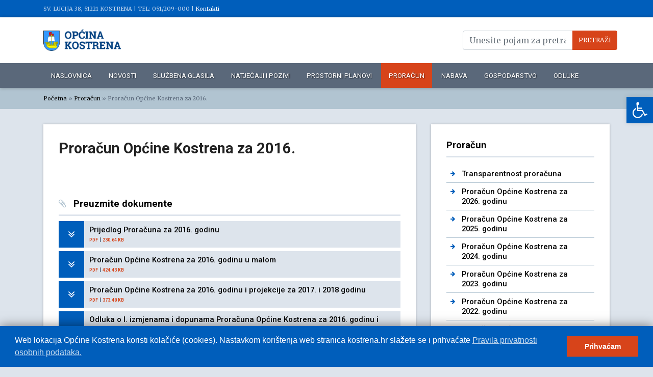

--- FILE ---
content_type: text/html; charset=UTF-8
request_url: https://kostrena.hr/proracun/proracun-opcine-kostrena-2016/
body_size: 99463
content:
<!DOCTYPE html>

<html lang="hr">

<head><meta charset="UTF-8">
    
    <meta http-equiv="X-UA-Compatible" content="IE=edge">
    <meta name="viewport" content="width=device-width, initial-scale=1.0, maximum-scale=1.0, user-scalable=no">
    <meta name='robots' content='index, follow, max-image-preview:large, max-snippet:-1, max-video-preview:-1' />

	<!-- This site is optimized with the Yoast SEO plugin v26.8 - https://yoast.com/product/yoast-seo-wordpress/ -->
	<title>Proračun Općine Kostrena za 2016. - Općina Kostrena</title>
	<link rel="canonical" href="https://kostrena.hr/proracun/proracun-opcine-kostrena-2016/" />
	<meta property="og:locale" content="hr_HR" />
	<meta property="og:type" content="article" />
	<meta property="og:title" content="Proračun Općine Kostrena za 2016. - Općina Kostrena" />
	<meta property="og:url" content="https://kostrena.hr/proracun/proracun-opcine-kostrena-2016/" />
	<meta property="og:site_name" content="Općina Kostrena" />
	<meta property="article:modified_time" content="2018-05-16T13:24:16+00:00" />
	<meta name="twitter:card" content="summary_large_image" />
	<script type="application/ld+json" class="yoast-schema-graph">{"@context":"https://schema.org","@graph":[{"@type":"WebPage","@id":"https://kostrena.hr/proracun/proracun-opcine-kostrena-2016/","url":"https://kostrena.hr/proracun/proracun-opcine-kostrena-2016/","name":"Proračun Općine Kostrena za 2016. - Općina Kostrena","isPartOf":{"@id":"https://kostrena.hr/#website"},"datePublished":"2018-01-22T22:17:02+00:00","dateModified":"2018-05-16T13:24:16+00:00","breadcrumb":{"@id":"https://kostrena.hr/proracun/proracun-opcine-kostrena-2016/#breadcrumb"},"inLanguage":"hr","potentialAction":[{"@type":"ReadAction","target":["https://kostrena.hr/proracun/proracun-opcine-kostrena-2016/"]}]},{"@type":"BreadcrumbList","@id":"https://kostrena.hr/proracun/proracun-opcine-kostrena-2016/#breadcrumb","itemListElement":[{"@type":"ListItem","position":1,"name":"Početna","item":"https://kostrena.hr/"},{"@type":"ListItem","position":2,"name":"Proračun","item":"https://kostrena.hr/proracun/"},{"@type":"ListItem","position":3,"name":"Proračun Općine Kostrena za 2016."}]},{"@type":"WebSite","@id":"https://kostrena.hr/#website","url":"https://kostrena.hr/","name":"Općina Kostrena","description":"Službene stranice Općine Kostrena","publisher":{"@id":"https://kostrena.hr/#organization"},"potentialAction":[{"@type":"SearchAction","target":{"@type":"EntryPoint","urlTemplate":"https://kostrena.hr/?s={search_term_string}"},"query-input":{"@type":"PropertyValueSpecification","valueRequired":true,"valueName":"search_term_string"}}],"inLanguage":"hr"},{"@type":"Organization","@id":"https://kostrena.hr/#organization","name":"Općina Kostrena","url":"https://kostrena.hr/","logo":{"@type":"ImageObject","inLanguage":"hr","@id":"https://kostrena.hr/#/schema/logo/image/","url":"https://kostrena.hr/wp-content/uploads/2018/02/cropped-kostrena-logo.png","contentUrl":"https://kostrena.hr/wp-content/uploads/2018/02/cropped-kostrena-logo.png","width":363,"height":100,"caption":"Općina Kostrena"},"image":{"@id":"https://kostrena.hr/#/schema/logo/image/"}}]}</script>
	<!-- / Yoast SEO plugin. -->


<link rel="alternate" title="oEmbed (JSON)" type="application/json+oembed" href="https://kostrena.hr/wp-json/oembed/1.0/embed?url=https%3A%2F%2Fkostrena.hr%2Fproracun%2Fproracun-opcine-kostrena-2016%2F" />
<link rel="alternate" title="oEmbed (XML)" type="text/xml+oembed" href="https://kostrena.hr/wp-json/oembed/1.0/embed?url=https%3A%2F%2Fkostrena.hr%2Fproracun%2Fproracun-opcine-kostrena-2016%2F&#038;format=xml" />
<style id='wp-img-auto-sizes-contain-inline-css' type='text/css'>
img:is([sizes=auto i],[sizes^="auto," i]){contain-intrinsic-size:3000px 1500px}
/*# sourceURL=wp-img-auto-sizes-contain-inline-css */
</style>
<style id='wp-emoji-styles-inline-css' type='text/css'>

	img.wp-smiley, img.emoji {
		display: inline !important;
		border: none !important;
		box-shadow: none !important;
		height: 1em !important;
		width: 1em !important;
		margin: 0 0.07em !important;
		vertical-align: -0.1em !important;
		background: none !important;
		padding: 0 !important;
	}
/*# sourceURL=wp-emoji-styles-inline-css */
</style>
<style id='wp-block-library-inline-css' type='text/css'>
:root{--wp-block-synced-color:#7a00df;--wp-block-synced-color--rgb:122,0,223;--wp-bound-block-color:var(--wp-block-synced-color);--wp-editor-canvas-background:#ddd;--wp-admin-theme-color:#007cba;--wp-admin-theme-color--rgb:0,124,186;--wp-admin-theme-color-darker-10:#006ba1;--wp-admin-theme-color-darker-10--rgb:0,107,160.5;--wp-admin-theme-color-darker-20:#005a87;--wp-admin-theme-color-darker-20--rgb:0,90,135;--wp-admin-border-width-focus:2px}@media (min-resolution:192dpi){:root{--wp-admin-border-width-focus:1.5px}}.wp-element-button{cursor:pointer}:root .has-very-light-gray-background-color{background-color:#eee}:root .has-very-dark-gray-background-color{background-color:#313131}:root .has-very-light-gray-color{color:#eee}:root .has-very-dark-gray-color{color:#313131}:root .has-vivid-green-cyan-to-vivid-cyan-blue-gradient-background{background:linear-gradient(135deg,#00d084,#0693e3)}:root .has-purple-crush-gradient-background{background:linear-gradient(135deg,#34e2e4,#4721fb 50%,#ab1dfe)}:root .has-hazy-dawn-gradient-background{background:linear-gradient(135deg,#faaca8,#dad0ec)}:root .has-subdued-olive-gradient-background{background:linear-gradient(135deg,#fafae1,#67a671)}:root .has-atomic-cream-gradient-background{background:linear-gradient(135deg,#fdd79a,#004a59)}:root .has-nightshade-gradient-background{background:linear-gradient(135deg,#330968,#31cdcf)}:root .has-midnight-gradient-background{background:linear-gradient(135deg,#020381,#2874fc)}:root{--wp--preset--font-size--normal:16px;--wp--preset--font-size--huge:42px}.has-regular-font-size{font-size:1em}.has-larger-font-size{font-size:2.625em}.has-normal-font-size{font-size:var(--wp--preset--font-size--normal)}.has-huge-font-size{font-size:var(--wp--preset--font-size--huge)}.has-text-align-center{text-align:center}.has-text-align-left{text-align:left}.has-text-align-right{text-align:right}.has-fit-text{white-space:nowrap!important}#end-resizable-editor-section{display:none}.aligncenter{clear:both}.items-justified-left{justify-content:flex-start}.items-justified-center{justify-content:center}.items-justified-right{justify-content:flex-end}.items-justified-space-between{justify-content:space-between}.screen-reader-text{border:0;clip-path:inset(50%);height:1px;margin:-1px;overflow:hidden;padding:0;position:absolute;width:1px;word-wrap:normal!important}.screen-reader-text:focus{background-color:#ddd;clip-path:none;color:#444;display:block;font-size:1em;height:auto;left:5px;line-height:normal;padding:15px 23px 14px;text-decoration:none;top:5px;width:auto;z-index:100000}html :where(.has-border-color){border-style:solid}html :where([style*=border-top-color]){border-top-style:solid}html :where([style*=border-right-color]){border-right-style:solid}html :where([style*=border-bottom-color]){border-bottom-style:solid}html :where([style*=border-left-color]){border-left-style:solid}html :where([style*=border-width]){border-style:solid}html :where([style*=border-top-width]){border-top-style:solid}html :where([style*=border-right-width]){border-right-style:solid}html :where([style*=border-bottom-width]){border-bottom-style:solid}html :where([style*=border-left-width]){border-left-style:solid}html :where(img[class*=wp-image-]){height:auto;max-width:100%}:where(figure){margin:0 0 1em}html :where(.is-position-sticky){--wp-admin--admin-bar--position-offset:var(--wp-admin--admin-bar--height,0px)}@media screen and (max-width:600px){html :where(.is-position-sticky){--wp-admin--admin-bar--position-offset:0px}}

/*# sourceURL=wp-block-library-inline-css */
</style><style id='global-styles-inline-css' type='text/css'>
:root{--wp--preset--aspect-ratio--square: 1;--wp--preset--aspect-ratio--4-3: 4/3;--wp--preset--aspect-ratio--3-4: 3/4;--wp--preset--aspect-ratio--3-2: 3/2;--wp--preset--aspect-ratio--2-3: 2/3;--wp--preset--aspect-ratio--16-9: 16/9;--wp--preset--aspect-ratio--9-16: 9/16;--wp--preset--color--black: #000000;--wp--preset--color--cyan-bluish-gray: #abb8c3;--wp--preset--color--white: #ffffff;--wp--preset--color--pale-pink: #f78da7;--wp--preset--color--vivid-red: #cf2e2e;--wp--preset--color--luminous-vivid-orange: #ff6900;--wp--preset--color--luminous-vivid-amber: #fcb900;--wp--preset--color--light-green-cyan: #7bdcb5;--wp--preset--color--vivid-green-cyan: #00d084;--wp--preset--color--pale-cyan-blue: #8ed1fc;--wp--preset--color--vivid-cyan-blue: #0693e3;--wp--preset--color--vivid-purple: #9b51e0;--wp--preset--gradient--vivid-cyan-blue-to-vivid-purple: linear-gradient(135deg,rgb(6,147,227) 0%,rgb(155,81,224) 100%);--wp--preset--gradient--light-green-cyan-to-vivid-green-cyan: linear-gradient(135deg,rgb(122,220,180) 0%,rgb(0,208,130) 100%);--wp--preset--gradient--luminous-vivid-amber-to-luminous-vivid-orange: linear-gradient(135deg,rgb(252,185,0) 0%,rgb(255,105,0) 100%);--wp--preset--gradient--luminous-vivid-orange-to-vivid-red: linear-gradient(135deg,rgb(255,105,0) 0%,rgb(207,46,46) 100%);--wp--preset--gradient--very-light-gray-to-cyan-bluish-gray: linear-gradient(135deg,rgb(238,238,238) 0%,rgb(169,184,195) 100%);--wp--preset--gradient--cool-to-warm-spectrum: linear-gradient(135deg,rgb(74,234,220) 0%,rgb(151,120,209) 20%,rgb(207,42,186) 40%,rgb(238,44,130) 60%,rgb(251,105,98) 80%,rgb(254,248,76) 100%);--wp--preset--gradient--blush-light-purple: linear-gradient(135deg,rgb(255,206,236) 0%,rgb(152,150,240) 100%);--wp--preset--gradient--blush-bordeaux: linear-gradient(135deg,rgb(254,205,165) 0%,rgb(254,45,45) 50%,rgb(107,0,62) 100%);--wp--preset--gradient--luminous-dusk: linear-gradient(135deg,rgb(255,203,112) 0%,rgb(199,81,192) 50%,rgb(65,88,208) 100%);--wp--preset--gradient--pale-ocean: linear-gradient(135deg,rgb(255,245,203) 0%,rgb(182,227,212) 50%,rgb(51,167,181) 100%);--wp--preset--gradient--electric-grass: linear-gradient(135deg,rgb(202,248,128) 0%,rgb(113,206,126) 100%);--wp--preset--gradient--midnight: linear-gradient(135deg,rgb(2,3,129) 0%,rgb(40,116,252) 100%);--wp--preset--font-size--small: 13px;--wp--preset--font-size--medium: 20px;--wp--preset--font-size--large: 36px;--wp--preset--font-size--x-large: 42px;--wp--preset--spacing--20: 0.44rem;--wp--preset--spacing--30: 0.67rem;--wp--preset--spacing--40: 1rem;--wp--preset--spacing--50: 1.5rem;--wp--preset--spacing--60: 2.25rem;--wp--preset--spacing--70: 3.38rem;--wp--preset--spacing--80: 5.06rem;--wp--preset--shadow--natural: 6px 6px 9px rgba(0, 0, 0, 0.2);--wp--preset--shadow--deep: 12px 12px 50px rgba(0, 0, 0, 0.4);--wp--preset--shadow--sharp: 6px 6px 0px rgba(0, 0, 0, 0.2);--wp--preset--shadow--outlined: 6px 6px 0px -3px rgb(255, 255, 255), 6px 6px rgb(0, 0, 0);--wp--preset--shadow--crisp: 6px 6px 0px rgb(0, 0, 0);}:where(.is-layout-flex){gap: 0.5em;}:where(.is-layout-grid){gap: 0.5em;}body .is-layout-flex{display: flex;}.is-layout-flex{flex-wrap: wrap;align-items: center;}.is-layout-flex > :is(*, div){margin: 0;}body .is-layout-grid{display: grid;}.is-layout-grid > :is(*, div){margin: 0;}:where(.wp-block-columns.is-layout-flex){gap: 2em;}:where(.wp-block-columns.is-layout-grid){gap: 2em;}:where(.wp-block-post-template.is-layout-flex){gap: 1.25em;}:where(.wp-block-post-template.is-layout-grid){gap: 1.25em;}.has-black-color{color: var(--wp--preset--color--black) !important;}.has-cyan-bluish-gray-color{color: var(--wp--preset--color--cyan-bluish-gray) !important;}.has-white-color{color: var(--wp--preset--color--white) !important;}.has-pale-pink-color{color: var(--wp--preset--color--pale-pink) !important;}.has-vivid-red-color{color: var(--wp--preset--color--vivid-red) !important;}.has-luminous-vivid-orange-color{color: var(--wp--preset--color--luminous-vivid-orange) !important;}.has-luminous-vivid-amber-color{color: var(--wp--preset--color--luminous-vivid-amber) !important;}.has-light-green-cyan-color{color: var(--wp--preset--color--light-green-cyan) !important;}.has-vivid-green-cyan-color{color: var(--wp--preset--color--vivid-green-cyan) !important;}.has-pale-cyan-blue-color{color: var(--wp--preset--color--pale-cyan-blue) !important;}.has-vivid-cyan-blue-color{color: var(--wp--preset--color--vivid-cyan-blue) !important;}.has-vivid-purple-color{color: var(--wp--preset--color--vivid-purple) !important;}.has-black-background-color{background-color: var(--wp--preset--color--black) !important;}.has-cyan-bluish-gray-background-color{background-color: var(--wp--preset--color--cyan-bluish-gray) !important;}.has-white-background-color{background-color: var(--wp--preset--color--white) !important;}.has-pale-pink-background-color{background-color: var(--wp--preset--color--pale-pink) !important;}.has-vivid-red-background-color{background-color: var(--wp--preset--color--vivid-red) !important;}.has-luminous-vivid-orange-background-color{background-color: var(--wp--preset--color--luminous-vivid-orange) !important;}.has-luminous-vivid-amber-background-color{background-color: var(--wp--preset--color--luminous-vivid-amber) !important;}.has-light-green-cyan-background-color{background-color: var(--wp--preset--color--light-green-cyan) !important;}.has-vivid-green-cyan-background-color{background-color: var(--wp--preset--color--vivid-green-cyan) !important;}.has-pale-cyan-blue-background-color{background-color: var(--wp--preset--color--pale-cyan-blue) !important;}.has-vivid-cyan-blue-background-color{background-color: var(--wp--preset--color--vivid-cyan-blue) !important;}.has-vivid-purple-background-color{background-color: var(--wp--preset--color--vivid-purple) !important;}.has-black-border-color{border-color: var(--wp--preset--color--black) !important;}.has-cyan-bluish-gray-border-color{border-color: var(--wp--preset--color--cyan-bluish-gray) !important;}.has-white-border-color{border-color: var(--wp--preset--color--white) !important;}.has-pale-pink-border-color{border-color: var(--wp--preset--color--pale-pink) !important;}.has-vivid-red-border-color{border-color: var(--wp--preset--color--vivid-red) !important;}.has-luminous-vivid-orange-border-color{border-color: var(--wp--preset--color--luminous-vivid-orange) !important;}.has-luminous-vivid-amber-border-color{border-color: var(--wp--preset--color--luminous-vivid-amber) !important;}.has-light-green-cyan-border-color{border-color: var(--wp--preset--color--light-green-cyan) !important;}.has-vivid-green-cyan-border-color{border-color: var(--wp--preset--color--vivid-green-cyan) !important;}.has-pale-cyan-blue-border-color{border-color: var(--wp--preset--color--pale-cyan-blue) !important;}.has-vivid-cyan-blue-border-color{border-color: var(--wp--preset--color--vivid-cyan-blue) !important;}.has-vivid-purple-border-color{border-color: var(--wp--preset--color--vivid-purple) !important;}.has-vivid-cyan-blue-to-vivid-purple-gradient-background{background: var(--wp--preset--gradient--vivid-cyan-blue-to-vivid-purple) !important;}.has-light-green-cyan-to-vivid-green-cyan-gradient-background{background: var(--wp--preset--gradient--light-green-cyan-to-vivid-green-cyan) !important;}.has-luminous-vivid-amber-to-luminous-vivid-orange-gradient-background{background: var(--wp--preset--gradient--luminous-vivid-amber-to-luminous-vivid-orange) !important;}.has-luminous-vivid-orange-to-vivid-red-gradient-background{background: var(--wp--preset--gradient--luminous-vivid-orange-to-vivid-red) !important;}.has-very-light-gray-to-cyan-bluish-gray-gradient-background{background: var(--wp--preset--gradient--very-light-gray-to-cyan-bluish-gray) !important;}.has-cool-to-warm-spectrum-gradient-background{background: var(--wp--preset--gradient--cool-to-warm-spectrum) !important;}.has-blush-light-purple-gradient-background{background: var(--wp--preset--gradient--blush-light-purple) !important;}.has-blush-bordeaux-gradient-background{background: var(--wp--preset--gradient--blush-bordeaux) !important;}.has-luminous-dusk-gradient-background{background: var(--wp--preset--gradient--luminous-dusk) !important;}.has-pale-ocean-gradient-background{background: var(--wp--preset--gradient--pale-ocean) !important;}.has-electric-grass-gradient-background{background: var(--wp--preset--gradient--electric-grass) !important;}.has-midnight-gradient-background{background: var(--wp--preset--gradient--midnight) !important;}.has-small-font-size{font-size: var(--wp--preset--font-size--small) !important;}.has-medium-font-size{font-size: var(--wp--preset--font-size--medium) !important;}.has-large-font-size{font-size: var(--wp--preset--font-size--large) !important;}.has-x-large-font-size{font-size: var(--wp--preset--font-size--x-large) !important;}
/*# sourceURL=global-styles-inline-css */
</style>

<style id='classic-theme-styles-inline-css' type='text/css'>
/*! This file is auto-generated */
.wp-block-button__link{color:#fff;background-color:#32373c;border-radius:9999px;box-shadow:none;text-decoration:none;padding:calc(.667em + 2px) calc(1.333em + 2px);font-size:1.125em}.wp-block-file__button{background:#32373c;color:#fff;text-decoration:none}
/*# sourceURL=/wp-includes/css/classic-themes.min.css */
</style>
<link rel='stylesheet' id='contact-form-7-css' href='https://kostrena.hr/wp-content/plugins/contact-form-7/includes/css/styles.css?ver=6.1.4' type='text/css' media='all' />
<style id='contact-form-7-inline-css' type='text/css'>
.wpcf7 .wpcf7-recaptcha iframe {margin-bottom: 0;}.wpcf7 .wpcf7-recaptcha[data-align="center"] > div {margin: 0 auto;}.wpcf7 .wpcf7-recaptcha[data-align="right"] > div {margin: 0 0 0 auto;}
/*# sourceURL=contact-form-7-inline-css */
</style>
<link rel='stylesheet' id='pojo-a11y-css' href='https://kostrena.hr/wp-content/plugins/pojo-accessibility/modules/legacy/assets/css/style.min.css?ver=1.0.0' type='text/css' media='all' />
<script type="text/javascript" src="https://kostrena.hr/wp-includes/js/jquery/jquery.min.js?ver=3.7.1" id="jquery-core-js"></script>
<script type="text/javascript" src="https://kostrena.hr/wp-includes/js/jquery/jquery-migrate.min.js?ver=3.4.1" id="jquery-migrate-js"></script>
<script type="text/javascript" id="3d-flip-book-client-locale-loader-js-extra">
/* <![CDATA[ */
var FB3D_CLIENT_LOCALE = {"ajaxurl":"https://kostrena.hr/wp-admin/admin-ajax.php","dictionary":{"Table of contents":"Table of contents","Close":"Close","Bookmarks":"Bookmarks","Thumbnails":"Thumbnails","Search":"Search","Share":"Share","Facebook":"Facebook","Twitter":"Twitter","Email":"Email","Play":"Play","Previous page":"Previous page","Next page":"Next page","Zoom in":"Zoom in","Zoom out":"Zoom out","Fit view":"Fit view","Auto play":"Auto play","Full screen":"Full screen","More":"More","Smart pan":"Smart pan","Single page":"Single page","Sounds":"Sounds","Stats":"Stats","Print":"Print","Download":"Download","Goto first page":"Goto first page","Goto last page":"Goto last page"},"images":"https://kostrena.hr/wp-content/plugins/interactive-3d-flipbook-powered-physics-engine/assets/images/","jsData":{"urls":[],"posts":{"ids_mis":[],"ids":[]},"pages":[],"firstPages":[],"bookCtrlProps":[],"bookTemplates":[]},"key":"3d-flip-book","pdfJS":{"pdfJsLib":"https://kostrena.hr/wp-content/plugins/interactive-3d-flipbook-powered-physics-engine/assets/js/pdf.min.js?ver=4.3.136","pdfJsWorker":"https://kostrena.hr/wp-content/plugins/interactive-3d-flipbook-powered-physics-engine/assets/js/pdf.worker.js?ver=4.3.136","stablePdfJsLib":"https://kostrena.hr/wp-content/plugins/interactive-3d-flipbook-powered-physics-engine/assets/js/stable/pdf.min.js?ver=2.5.207","stablePdfJsWorker":"https://kostrena.hr/wp-content/plugins/interactive-3d-flipbook-powered-physics-engine/assets/js/stable/pdf.worker.js?ver=2.5.207","pdfJsCMapUrl":"https://kostrena.hr/wp-content/plugins/interactive-3d-flipbook-powered-physics-engine/assets/cmaps/"},"cacheurl":"https://kostrena.hr/wp-content/uploads/3d-flip-book/cache/","pluginsurl":"https://kostrena.hr/wp-content/plugins/","pluginurl":"https://kostrena.hr/wp-content/plugins/interactive-3d-flipbook-powered-physics-engine/","thumbnailSize":{"width":"150","height":"150"},"version":"1.16.17"};
//# sourceURL=3d-flip-book-client-locale-loader-js-extra
/* ]]> */
</script>
<script type="text/javascript" src="https://kostrena.hr/wp-content/plugins/interactive-3d-flipbook-powered-physics-engine/assets/js/client-locale-loader.js?ver=1.16.17" id="3d-flip-book-client-locale-loader-js" async="async" data-wp-strategy="async"></script>
<link rel="https://api.w.org/" href="https://kostrena.hr/wp-json/" /><link rel="alternate" title="JSON" type="application/json" href="https://kostrena.hr/wp-json/wp/v2/pages/219" /><link rel="EditURI" type="application/rsd+xml" title="RSD" href="https://kostrena.hr/xmlrpc.php?rsd" />
<link rel='shortlink' href='https://kostrena.hr/?p=219' />
<style type="text/css">
#pojo-a11y-toolbar .pojo-a11y-toolbar-toggle a{ background-color: #005ebb;	color: #ffffff;}
#pojo-a11y-toolbar .pojo-a11y-toolbar-overlay, #pojo-a11y-toolbar .pojo-a11y-toolbar-overlay ul.pojo-a11y-toolbar-items.pojo-a11y-links{ border-color: #005ebb;}
body.pojo-a11y-focusable a:focus{ outline-style: solid !important;	outline-width: 1px !important;	outline-color: #ff0000 !important;}
#pojo-a11y-toolbar{ top: 190px !important;}
#pojo-a11y-toolbar .pojo-a11y-toolbar-overlay{ background-color: #ffffff;}
#pojo-a11y-toolbar .pojo-a11y-toolbar-overlay ul.pojo-a11y-toolbar-items li.pojo-a11y-toolbar-item a, #pojo-a11y-toolbar .pojo-a11y-toolbar-overlay p.pojo-a11y-toolbar-title{ color: #333333;}
#pojo-a11y-toolbar .pojo-a11y-toolbar-overlay ul.pojo-a11y-toolbar-items li.pojo-a11y-toolbar-item a.active{ background-color: #005ebb;	color: #ffffff;}
@media (max-width: 767px) { #pojo-a11y-toolbar { top: 150px !important; } }</style>    <!--basic css-->
<link rel="stylesheet" type="text/css" href="https://kostrena.hr/wp-content/themes/kostrena/assets/css/bootstrap.css?v=1.15">
<link rel="stylesheet" type="text/css" href="https://kostrena.hr/wp-content/themes/kostrena/assets/vendor/fancybox/jquery.fancybox.min.css">
<link rel="stylesheet" type="text/css" href="https://kostrena.hr/wp-content/themes/kostrena/assets/vendor/fontawesome/css/font-awesome.min.css">

<!--site css-->
<link rel="stylesheet" type="text/css" href="https://kostrena.hr/wp-content/themes/kostrena/assets/css/style.css?v=2.01">    <!--basic js-->
<script type="text/javascript" src="https://kostrena.hr/wp-content/themes/kostrena/assets/vendor/jquery/jquery-3.3.1.min.js"></script>
<script type="text/javascript" src="https://kostrena.hr/wp-content/themes/kostrena/assets/js/tether.min.js"></script>
<script type="text/javascript" src="https://kostrena.hr/wp-content/themes/kostrena/assets/js/bootstrap.bundle.min.js"></script>

<!--vendor js-->
<script type="text/javascript" src="https://kostrena.hr/wp-content/themes/kostrena/assets/vendor/slickslider/slick.min.js"></script>
<script type="text/javascript" src="https://kostrena.hr/wp-content/themes/kostrena/assets/vendor/fancybox/jquery.fancybox.min.js"></script>

<!--site js-->
<script type="text/javascript" src="https://kostrena.hr/wp-content/themes/kostrena/assets/js/app.js?v=1.5"></script>

<link rel="apple-touch-icon" sizes="57x57" href="/apple-icon-57x57.png">
<link rel="apple-touch-icon" sizes="60x60" href="/apple-icon-60x60.png">
<link rel="apple-touch-icon" sizes="72x72" href="/apple-icon-72x72.png">
<link rel="apple-touch-icon" sizes="76x76" href="/apple-icon-76x76.png">
<link rel="apple-touch-icon" sizes="114x114" href="/apple-icon-114x114.png">
<link rel="apple-touch-icon" sizes="120x120" href="/apple-icon-120x120.png">
<link rel="apple-touch-icon" sizes="144x144" href="/apple-icon-144x144.png">
<link rel="apple-touch-icon" sizes="152x152" href="/apple-icon-152x152.png">
<link rel="apple-touch-icon" sizes="180x180" href="/apple-icon-180x180.png">
<link rel="icon" type="image/png" sizes="192x192"  href="/android-icon-192x192.png">
<link rel="icon" type="image/png" sizes="32x32" href="/favicon-32x32.png">
<link rel="icon" type="image/png" sizes="96x96" href="/favicon-96x96.png">
<link rel="icon" type="image/png" sizes="16x16" href="/favicon-16x16.png">
<link rel="manifest" href="/manifest.json">
<meta name="msapplication-TileColor" content="#ffffff">
<meta name="msapplication-TileImage" content="/ms-icon-144x144.png">
<meta name="theme-color" content="#005EBB">

</head>
<body class="wp-singular page-template-default page page-id-219 page-child parent-pageid-213 wp-custom-logo wp-theme-kostrena">


<header class="header-main-wrapper">
    <div class="header-top">
        <div class="container">
            <div><span class="d-none d-sm-inline">SV. LUCIJA 38, 51221 KOSTRENA | </span>TEL: 051/209-000 | <a href="/kontakt-informacije/">Kontakti</a></div>

        </div>
    </div>

    <div class="header-placeholder">
        <div class="header-main js-header-main">

            <div class="container">
                <div class="row">
                    <div class="col-8 col-sm-6">
                        <div class="site-logo-wrap">
                            <div class="site-logo">
                                                                <a href="/"><img src="https://kostrena.hr/wp-content/uploads/2018/02/cropped-kostrena-logo.png" class="img-fluid"></a>
                            </div>
                        </div>
                    </div>
                    <div class="col-4 col-sm-6">
                        <div class="search-form-wrap d-none d-lg-block">
                            <form role="search" method="get" id="searchform" class="searchform"
                                  action="https://kostrena.hr/">

                                <div class="input-group">
                                    <input type="text" class="form-control" placeholder="Unesite pojam za pretragu ..."
                                           value=""
                                           name="s" id="s">
                                    <div class="input-group-append">
                                        <input type="submit" id="searchsubmit" class="btn btn-secondary"
                                               value="Pretraži">
                                    </div>
                                </div>

                            </form>
                        </div>
                        <div class="mobile-animated-menu-trigger d-block d-lg-none"><i class="fa fa-bars"></i></div>

                    </div>
                </div>


            </div>
            <nav class="main-nav d-none d-lg-block">
                <div class="container">
                    <div class="menu-glavni-izbornik-container"><ul id="menu-glavni-izbornik" class="menu"><li id="menu-item-95" class="menu-item menu-item-type-post_type menu-item-object-page menu-item-home menu-item-95"><a href="https://kostrena.hr/">Naslovnica</a></li>
<li id="menu-item-1129" class="menu-item menu-item-type-taxonomy menu-item-object-category menu-item-has-children menu-item-1129"><a href="https://kostrena.hr/novosti/">Novosti</a>
<ul class="sub-menu">
	<li id="menu-item-93" class="menu-item menu-item-type-taxonomy menu-item-object-category menu-item-93"><a href="https://kostrena.hr/novosti/">Novosti</a></li>
	<li id="menu-item-94" class="menu-item menu-item-type-taxonomy menu-item-object-category menu-item-94"><a href="https://kostrena.hr/obavijesti/">Obavijesti</a></li>
	<li id="menu-item-1130" class="menu-item menu-item-type-taxonomy menu-item-object-category menu-item-1130"><a href="https://kostrena.hr/informacije-za-gradane/">Informacije za građane</a></li>
</ul>
</li>
<li id="menu-item-1131" class="menu-item menu-item-type-post_type menu-item-object-page menu-item-has-children menu-item-1131"><a href="https://kostrena.hr/sluzbena-glasila/">Službena glasila</a>
<ul class="sub-menu">
	<li id="menu-item-206" class="menu-item menu-item-type-post_type menu-item-object-page menu-item-206"><a href="https://kostrena.hr/sluzbena-glasila/sluzbene-novine-pgz/">Službene novine PGŽ</a></li>
	<li id="menu-item-207" class="menu-item menu-item-type-post_type menu-item-object-page menu-item-207"><a href="https://kostrena.hr/sluzbena-glasila/sluzbene-novine-opcine-kostrena/">Službene novine Općine Kostrena</a></li>
</ul>
</li>
<li id="menu-item-155" class="menu-item menu-item-type-taxonomy menu-item-object-category menu-item-has-children menu-item-155"><a href="https://kostrena.hr/natjecaji/">Natječaji i pozivi</a>
<ul class="sub-menu">
	<li id="menu-item-156" class="menu-item menu-item-type-taxonomy menu-item-object-category menu-item-156"><a href="https://kostrena.hr/natjecaji/energetska-ucinkovitost/">Energetska učinkovitost</a></li>
	<li id="menu-item-157" class="menu-item menu-item-type-taxonomy menu-item-object-category menu-item-157"><a href="https://kostrena.hr/natjecaji/javne-potrebe/">Javne potrebe</a></li>
	<li id="menu-item-2063" class="menu-item menu-item-type-taxonomy menu-item-object-category menu-item-2063"><a href="https://kostrena.hr/natjecaji/zasnivanje-radnog-odnosa/">Zasnivanje radnog odnosa</a></li>
	<li id="menu-item-2065" class="menu-item menu-item-type-taxonomy menu-item-object-category menu-item-2065"><a href="https://kostrena.hr/natjecaji/javna-nabava/">Javna nabava</a></li>
	<li id="menu-item-2069" class="menu-item menu-item-type-taxonomy menu-item-object-category menu-item-2069"><a href="https://kostrena.hr/natjecaji/jednostavna-nabava/">Jednostavna nabava</a></li>
	<li id="menu-item-2067" class="menu-item menu-item-type-taxonomy menu-item-object-category menu-item-2067"><a href="https://kostrena.hr/natjecaji/zakup-prostora/">Zakup prostora</a></li>
	<li id="menu-item-158" class="menu-item menu-item-type-taxonomy menu-item-object-category menu-item-158"><a href="https://kostrena.hr/natjecaji/natjecaji-drugih-tijela-i-ustanova/">Natječaji drugih tijela i ustanova</a></li>
	<li id="menu-item-3143" class="menu-item menu-item-type-taxonomy menu-item-object-category menu-item-3143"><a href="https://kostrena.hr/natjecaji/natjecaji-za-obavljanje-komunalne-djelatnosti/">Natječaji za obavljanje komunalne djelatnosti</a></li>
</ul>
</li>
<li id="menu-item-209" class="menu-item menu-item-type-post_type menu-item-object-page menu-item-has-children menu-item-209"><a href="https://kostrena.hr/prostorni-planovi/">Prostorni planovi</a>
<ul class="sub-menu">
	<li id="menu-item-22676" class="menu-item menu-item-type-post_type menu-item-object-page menu-item-22676"><a href="https://kostrena.hr/prostorni-planovi/prostorni-plan-uredenja-i-urbanisticki-planovi/">Prostorni plan uređenja i urbanistički planovi</a></li>
	<li id="menu-item-24778" class="menu-item menu-item-type-post_type menu-item-object-page menu-item-24778"><a href="https://kostrena.hr/prostorni-planovi/obavijesti/">Obavijesti</a></li>
</ul>
</li>
<li id="menu-item-233" class="menu-item menu-item-type-post_type menu-item-object-page current-page-ancestor current-menu-ancestor current-menu-parent current-page-parent current_page_parent current_page_ancestor menu-item-has-children menu-item-233"><a href="https://kostrena.hr/proracun/">Proračun</a>
<ul class="sub-menu">
	<li id="menu-item-26308" class="menu-item menu-item-type-post_type menu-item-object-page menu-item-26308"><a href="https://kostrena.hr/proracun/transparentnost-proracuna/">Transparentnost proračuna</a></li>
	<li id="menu-item-31223" class="menu-item menu-item-type-post_type menu-item-object-page menu-item-31223"><a href="https://kostrena.hr/proracun/proracun-opcine-kostrena-za-2026-godinu/">Proračun Općine Kostrena za 2026.</a></li>
	<li id="menu-item-28457" class="menu-item menu-item-type-post_type menu-item-object-page menu-item-28457"><a href="https://kostrena.hr/proracun/proracun-opcine-kostrena-za-2025-godinu/">Proračun Općine Kostrena za 2025.</a></li>
	<li id="menu-item-25791" class="menu-item menu-item-type-post_type menu-item-object-page menu-item-25791"><a href="https://kostrena.hr/proracun/proracun-opcine-kostrena-za-2024-godinu/">Proračun Općine Kostrena za 2024.</a></li>
	<li id="menu-item-22497" class="menu-item menu-item-type-post_type menu-item-object-page menu-item-22497"><a href="https://kostrena.hr/proracun/proracun-opcine-kostrena-za-2023-godinu/">Proračun Općine Kostrena za 2023.</a></li>
	<li id="menu-item-19054" class="menu-item menu-item-type-post_type menu-item-object-page menu-item-19054"><a href="https://kostrena.hr/proracun/proracun-opcine-kostrena-za-2022-godinu/">Proračun Općine Kostrena za 2022.</a></li>
	<li id="menu-item-15084" class="menu-item menu-item-type-post_type menu-item-object-page menu-item-15084"><a href="https://kostrena.hr/proracun/proracun-opcine-kostrena-za-2021-godinu/">Proračun Općine Kostrena za 2021.</a></li>
	<li id="menu-item-10293" class="menu-item menu-item-type-post_type menu-item-object-page menu-item-10293"><a href="https://kostrena.hr/proracun/proracun-opcine-kostrena-za-2020/">Proračun Općine Kostrena za 2020.</a></li>
	<li id="menu-item-5998" class="menu-item menu-item-type-post_type menu-item-object-page menu-item-5998"><a href="https://kostrena.hr/proracun/proracun-opcine-kostrena-za-2019/">Proračun Općine Kostrena za 2019.</a></li>
	<li id="menu-item-240" class="menu-item menu-item-type-post_type menu-item-object-page menu-item-240"><a href="https://kostrena.hr/proracun/proracun-opcine-kostrena-2018/">Proračun Općine Kostrena za 2018.</a></li>
	<li id="menu-item-239" class="menu-item menu-item-type-post_type menu-item-object-page menu-item-239"><a href="https://kostrena.hr/proracun/proracun-opcine-kostrena-2017/">Proračun Općine Kostrena za 2017.</a></li>
	<li id="menu-item-238" class="menu-item menu-item-type-post_type menu-item-object-page current-menu-item page_item page-item-219 current_page_item menu-item-238"><a href="https://kostrena.hr/proracun/proracun-opcine-kostrena-2016/" aria-current="page">Proračun Općine Kostrena za 2016.</a></li>
	<li id="menu-item-237" class="menu-item menu-item-type-post_type menu-item-object-page menu-item-237"><a href="https://kostrena.hr/proracun/proracun-opcine-kostrena-2015/">Proračun Općine Kostrena za 2015.</a></li>
	<li id="menu-item-236" class="menu-item menu-item-type-post_type menu-item-object-page menu-item-236"><a href="https://kostrena.hr/proracun/proracun-opcine-kostrena-2014/">Proračun Općine Kostrena za 2014.</a></li>
	<li id="menu-item-235" class="menu-item menu-item-type-post_type menu-item-object-page menu-item-235"><a href="https://kostrena.hr/proracun/proracun-opcine-kostrena-2013/">Proračun Općine Kostrena za 2013.</a></li>
	<li id="menu-item-234" class="menu-item menu-item-type-post_type menu-item-object-page menu-item-234"><a href="https://kostrena.hr/proracun/donacije-i-sponzorstva/">Donacije i sponzorstva</a></li>
</ul>
</li>
<li id="menu-item-275" class="menu-item menu-item-type-post_type menu-item-object-page menu-item-has-children menu-item-275"><a href="https://kostrena.hr/nabava/">Nabava</a>
<ul class="sub-menu">
	<li id="menu-item-276" class="menu-item menu-item-type-post_type menu-item-object-page menu-item-276"><a href="https://kostrena.hr/nabava/javna-nabava/">Javna nabava</a></li>
	<li id="menu-item-277" class="menu-item menu-item-type-post_type menu-item-object-page menu-item-277"><a href="https://kostrena.hr/nabava/jednostavna-nabava/">Jednostavna nabava</a></li>
	<li id="menu-item-278" class="menu-item menu-item-type-post_type menu-item-object-page menu-item-278"><a href="https://kostrena.hr/nabava/ugovori-okvirni-sporazumi/">Ostali ugovori i okvirni sporazumi</a></li>
</ul>
</li>
<li id="menu-item-5151" class="menu-item menu-item-type-post_type menu-item-object-page menu-item-5151"><a href="https://kostrena.hr/gospodarstvo/">Gospodarstvo</a></li>
<li id="menu-item-1034" class="menu-item menu-item-type-custom menu-item-object-custom menu-item-1034"><a href="http://sjednice.kostrena.hr/">Odluke</a></li>
</ul></div>                </div>
            </nav>
        </div>

    </div>


</header>
    <div class="breadcrumb-wrap">
        <div class="container">
            <p id="breadcrumbs"><span><span><a href="https://kostrena.hr/">Početna</a></span> » <span><a href="https://kostrena.hr/proracun/">Proračun</a></span> » <span class="breadcrumb_last" aria-current="page">Proračun Općine Kostrena za 2016.</span></span></p>        </div>
    </div>


    <section class="section-main">


        <div class="container">
                        <div class="row">

                <div class="col-md-8 col-lg-8">

                    <div class="article-single article-single-page content-box">
                        <div class="article-top">


                            <div class="row">
                                <div class="col-md-12 col-lg-12">


                                    <h1>Proračun Općine Kostrena za 2016.</h1>


                                </div>

                                

                            </div>
                        </div>


                        <!--                        Lista podstranica-->

                        

                        <!--                        End lista podstranica-->


                        
                            <!-- article -->
                            <article id="post-219" class="post-219 page type-page status-publish hentry">

                                

                                <br class="clear">


                                
                            </article>
                            <!-- /article -->

                        
                        

                        <!--SAVJETOVANJA pages - Ako je otvoreni ili zatvoreni savjetovanje-->
                        
                        
                            <h3 class="heading-section heading-section-sm"><i class="fa fa-paperclip"></i> Preuzmite
                                dokumente</h3>
                            
                                <div class="file-wrapper">
                                    <a href="https://kostrena.hr/wp-content/uploads/2018/02/prijedlog-proracuna-za-2016-godinu.pdf" class="file-download-button" title="Download"
                                       rel="nofollow" target="_blank" download>
                                        <i class="fa fa-angle-double-down"></i>
                                    </a>
                                                                            <a href="https://kostrena.hr/wp-content/uploads/2018/02/prijedlog-proracuna-za-2016-godinu.pdf" class="file-title" rel="nofollow"
                                           data-fancybox="attachment" data-caption="Prijedlog Proračuna za 2016. godinu"
                                           data-fancybox-type="iframe" title="prijedlog-proracuna-za-2016-godinu.pdf">Prijedlog Proračuna za 2016. godinu</a>
                                                                        <span><small>pdf</small>
                                        | <small>230.64 KB</small> </span></div>

                                
                                <div class="file-wrapper">
                                    <a href="https://kostrena.hr/wp-content/uploads/2018/02/proracun-opcine-kostrena-za-2016-godinu-u-malom.pdf" class="file-download-button" title="Download"
                                       rel="nofollow" target="_blank" download>
                                        <i class="fa fa-angle-double-down"></i>
                                    </a>
                                                                            <a href="https://kostrena.hr/wp-content/uploads/2018/02/proracun-opcine-kostrena-za-2016-godinu-u-malom.pdf" class="file-title" rel="nofollow"
                                           data-fancybox="attachment" data-caption="Proračun Općine Kostrena za 2016. godinu u malom"
                                           data-fancybox-type="iframe" title="proracun-opcine-kostrena-za-2016-godinu-u-malom.pdf">Proračun Općine Kostrena za 2016. godinu u malom</a>
                                                                        <span><small>pdf</small>
                                        | <small>424.43 KB</small> </span></div>

                                
                                <div class="file-wrapper">
                                    <a href="https://kostrena.hr/wp-content/uploads/2018/02/proracun-opcine-kostrena-za-2016-godinu.pdf" class="file-download-button" title="Download"
                                       rel="nofollow" target="_blank" download>
                                        <i class="fa fa-angle-double-down"></i>
                                    </a>
                                                                            <a href="https://kostrena.hr/wp-content/uploads/2018/02/proracun-opcine-kostrena-za-2016-godinu.pdf" class="file-title" rel="nofollow"
                                           data-fancybox="attachment" data-caption="Proračun Općine Kostrena za 2016. godinu i projekcije za 2017. i 2018 godinu"
                                           data-fancybox-type="iframe" title="proracun-opcine-kostrena-za-2016-godinu.pdf">Proračun Općine Kostrena za 2016. godinu i projekcije za 2017. i 2018 godinu</a>
                                                                        <span><small>pdf</small>
                                        | <small>373.48 KB</small> </span></div>

                                
                                <div class="file-wrapper">
                                    <a href="https://kostrena.hr/wp-content/uploads/2018/02/odluka-izmjena-dopuna-proracuna-2017-2018.pdf" class="file-download-button" title="Download"
                                       rel="nofollow" target="_blank" download>
                                        <i class="fa fa-angle-double-down"></i>
                                    </a>
                                                                            <a href="https://kostrena.hr/wp-content/uploads/2018/02/odluka-izmjena-dopuna-proracuna-2017-2018.pdf" class="file-title" rel="nofollow"
                                           data-fancybox="attachment" data-caption="Odluka o I. izmjenama i dopunama Proračuna Općine Kostrena za 2016. godinu i projekcija z a2017. i 2018. godinu"
                                           data-fancybox-type="iframe" title="odluka-izmjena-dopuna-proracuna-2017-2018.pdf">Odluka o I. izmjenama i dopunama Proračuna Općine Kostrena za 2016. godinu i projekcija z a2017. i 2018. godinu</a>
                                                                        <span><small>pdf</small>
                                        | <small>291.94 KB</small> </span></div>

                                
                                <div class="file-wrapper">
                                    <a href="https://kostrena.hr/wp-content/uploads/2018/02/Financijski-izvještaj-Općine-Kostrena-za-razdoblje-01.-09.2016..xls" class="file-download-button" title="Download"
                                       rel="nofollow" target="_blank" download>
                                        <i class="fa fa-angle-double-down"></i>
                                    </a>
                                                                            <a href="https://kostrena.hr/wp-content/uploads/2018/02/Financijski-izvještaj-Općine-Kostrena-za-razdoblje-01.-09.2016..xls" class="file-title" rel="nofollow"
                                           target="_blank" title="Financijski-izvještaj-Općine-Kostrena-za-razdoblje-01.-09.2016..xls" download>Financijski izvještaj Općine Kostrena za razdoblje 01. - 09.2016. godine</a>
                                                                        <span><small>xls</small>
                                        | <small>1.32 MB</small> </span></div>

                                
                                <div class="file-wrapper">
                                    <a href="https://kostrena.hr/wp-content/uploads/2018/02/Polugodišnji-izvještaj-o-izvršenju-proračuna-Općine-Kostrena-za-2016.-godinu.pdf" class="file-download-button" title="Download"
                                       rel="nofollow" target="_blank" download>
                                        <i class="fa fa-angle-double-down"></i>
                                    </a>
                                                                            <a href="https://kostrena.hr/wp-content/uploads/2018/02/Polugodišnji-izvještaj-o-izvršenju-proračuna-Općine-Kostrena-za-2016.-godinu.pdf" class="file-title" rel="nofollow"
                                           data-fancybox="attachment" data-caption="Polugodišnji izvještaj o izvršenju proračuna Općine Kostrena za 2016. godinu"
                                           data-fancybox-type="iframe" title="Polugodišnji-izvještaj-o-izvršenju-proračuna-Općine-Kostrena-za-2016.-godinu.pdf">Polugodišnji izvještaj o izvršenju proračuna Općine Kostrena za 2016. godinu</a>
                                                                        <span><small>pdf</small>
                                        | <small>346.29 KB</small> </span></div>

                                
                                <div class="file-wrapper">
                                    <a href="https://kostrena.hr/wp-content/uploads/2018/02/Odluka-o-II.-izmjenama-i-dopunama-proračuna-Općine-Kostrena-za-2016.-godinu.pdf" class="file-download-button" title="Download"
                                       rel="nofollow" target="_blank" download>
                                        <i class="fa fa-angle-double-down"></i>
                                    </a>
                                                                            <a href="https://kostrena.hr/wp-content/uploads/2018/02/Odluka-o-II.-izmjenama-i-dopunama-proračuna-Općine-Kostrena-za-2016.-godinu.pdf" class="file-title" rel="nofollow"
                                           data-fancybox="attachment" data-caption="Odluka o II. izmjenama i dopunama proračuna Općine Kostrena za 2016. godinu"
                                           data-fancybox-type="iframe" title="Odluka-o-II.-izmjenama-i-dopunama-proračuna-Općine-Kostrena-za-2016.-godinu.pdf">Odluka o II. izmjenama i dopunama proračuna Općine Kostrena za 2016. godinu</a>
                                                                        <span><small>pdf</small>
                                        | <small>179.74 KB</small> </span></div>

                                
                                <div class="file-wrapper">
                                    <a href="https://kostrena.hr/wp-content/uploads/2018/05/Financijski-izvještaj-Općine-Kostrena-za-radoblje-od-01.01.-do-31.12.-2016.-godine.xls" class="file-download-button" title="Download"
                                       rel="nofollow" target="_blank" download>
                                        <i class="fa fa-angle-double-down"></i>
                                    </a>
                                                                            <a href="https://kostrena.hr/wp-content/uploads/2018/05/Financijski-izvještaj-Općine-Kostrena-za-radoblje-od-01.01.-do-31.12.-2016.-godine.xls" class="file-title" rel="nofollow"
                                           target="_blank" title="Financijski-izvještaj-Općine-Kostrena-za-radoblje-od-01.01.-do-31.12.-2016.-godine.xls" download>Financijski izvještaj Općine Kostrena za radoblje od 01.01. do 31.12. 2016. godine</a>
                                                                        <span><small>xls</small>
                                        | <small>1.32 MB</small> </span></div>

                                
                                <div class="file-wrapper">
                                    <a href="https://kostrena.hr/wp-content/uploads/2018/05/GODIŠNJI-IZVJEŠTAJ-O-IZVRŠENJU-PRORAČUNA-OPĆINE-KOSTRENA-ZA-2016.-GODINU.pdf" class="file-download-button" title="Download"
                                       rel="nofollow" target="_blank" download>
                                        <i class="fa fa-angle-double-down"></i>
                                    </a>
                                                                            <a href="https://kostrena.hr/wp-content/uploads/2018/05/GODIŠNJI-IZVJEŠTAJ-O-IZVRŠENJU-PRORAČUNA-OPĆINE-KOSTRENA-ZA-2016.-GODINU.pdf" class="file-title" rel="nofollow"
                                           data-fancybox="attachment" data-caption="GODIŠNJI IZVJEŠTAJ O IZVRŠENJU PRORAČUNA OPĆINE KOSTRENA ZA 2016. GODINU"
                                           data-fancybox-type="iframe" title="GODIŠNJI-IZVJEŠTAJ-O-IZVRŠENJU-PRORAČUNA-OPĆINE-KOSTRENA-ZA-2016.-GODINU.pdf">GODIŠNJI IZVJEŠTAJ O IZVRŠENJU PRORAČUNA OPĆINE KOSTRENA ZA 2016. GODINU</a>
                                                                        <span><small>pdf</small>
                                        | <small>248.81 KB</small> </span></div>

                                

                                                </div>


                    



                    
                    <hr>
                    <a class="share-button" rel="nofollow"
                       href="http://www.facebook.com/sharer.php?u=https://kostrena.hr/proracun/proracun-opcine-kostrena-2016/"
                       title="Podijeli!"><i class="fa fa-facebook-f mr-2"></i> Podijelite na Facebook-u</a>
                    <a class="share-button" rel="nofollow"
                       href="" onclick="window.print()"
                       title="Print"><i class="fa fa-print mr-2"></i> Ispis stranice </a>
                </div>
                <div class="col-md-4 col-lg-4">


                    <aside class="right-sidebar">


                        <!-- SAVJETOVANJA nav -->



                        <!--                        Lista podstranica-->


                        <div class="widget-box content-box"><h4 class="heading-widget">Proračun</h4><ul class="aside-menu"><li class="page_item page-item-26304"><a href="https://kostrena.hr/proracun/transparentnost-proracuna/">Transparentnost proračuna</a></li>
<li class="page_item page-item-31195"><a href="https://kostrena.hr/proracun/proracun-opcine-kostrena-za-2026-godinu/">Proračun Općine Kostrena za 2026. godinu</a></li>
<li class="page_item page-item-28447"><a href="https://kostrena.hr/proracun/proracun-opcine-kostrena-za-2025-godinu/">Proračun Općine Kostrena za 2025. godinu</a></li>
<li class="page_item page-item-25783"><a href="https://kostrena.hr/proracun/proracun-opcine-kostrena-za-2024-godinu/">Proračun Općine Kostrena za 2024. godinu</a></li>
<li class="page_item page-item-22483"><a href="https://kostrena.hr/proracun/proracun-opcine-kostrena-za-2023-godinu/">Proračun Općine Kostrena za 2023. godinu</a></li>
<li class="page_item page-item-18981"><a href="https://kostrena.hr/proracun/proracun-opcine-kostrena-za-2022-godinu/">Proračun Općine Kostrena za 2022. godinu</a></li>
<li class="page_item page-item-15067"><a href="https://kostrena.hr/proracun/proracun-opcine-kostrena-za-2021-godinu/">Proračun Općine Kostrena za 2021. g.</a></li>
<li class="page_item page-item-10286"><a href="https://kostrena.hr/proracun/proracun-opcine-kostrena-za-2020/">Proračun Općine Kostrena za 2020.</a></li>
<li class="page_item page-item-5986"><a href="https://kostrena.hr/proracun/proracun-opcine-kostrena-za-2019/">Proračun Općine Kostrena za 2019.</a></li>
<li class="page_item page-item-215"><a href="https://kostrena.hr/proracun/proracun-opcine-kostrena-2018/">Proračun Općine Kostrena za 2018.</a></li>
<li class="page_item page-item-217"><a href="https://kostrena.hr/proracun/proracun-opcine-kostrena-2017/">Proračun Općine Kostrena za 2017.</a></li>
<li class="page_item page-item-219 current_page_item"><a href="https://kostrena.hr/proracun/proracun-opcine-kostrena-2016/" aria-current="page">Proračun Općine Kostrena za 2016.</a></li>
<li class="page_item page-item-221"><a href="https://kostrena.hr/proracun/proracun-opcine-kostrena-2015/">Proračun Općine Kostrena za 2015.</a></li>
<li class="page_item page-item-223"><a href="https://kostrena.hr/proracun/proracun-opcine-kostrena-2014/">Proračun Općine Kostrena za 2014.</a></li>
<li class="page_item page-item-225"><a href="https://kostrena.hr/proracun/proracun-opcine-kostrena-2013/">Proračun Općine Kostrena za 2013.</a></li>
<li class="page_item page-item-227 page_item_has_children"><a href="https://kostrena.hr/proracun/donacije-i-sponzorstva/">Donacije i sponzorstva</a></li>
</ul></div>

                        <!--                        End lista podstranica-->


                        <div class="menu-zatavice-sidebar-container"><ul id="menu-zatavice-sidebar" class="zastavice-menu-wrap"><li id="menu-item-18184" class="menu-item menu-item-type-post_type menu-item-object-post menu-item-18184"><a href="https://kostrena.hr/18134-2/"><div class="bcg-zastavica" style="background-image:url(https://kostrena.hr/wp-content/uploads/2021/09/GOPD-podloga-Large-400x400.jpeg)"><span class="z-title">Općina Kostrena &#8211; prijatelj djece<span class="z-desc"></span></span></div></a></li>
<li id="menu-item-18464" class="menu-item menu-item-type-post_type menu-item-object-page menu-item-18464"><a href="https://kostrena.hr/savjet-mladih/"><div class="bcg-zastavica" style="background-image:url(https://kostrena.hr/wp-content/uploads/2021/10/savjetmladih.jpg)"><span class="z-title">Savjet mladih<span class="z-desc"> Općina Kostrena</span></span></div></a></li>
<li id="menu-item-16250" class="menu-item menu-item-type-custom menu-item-object-custom menu-item-16250"><a target="_blank" href="https://nasakostrena.hr/"><div class="bcg-zastavica" style="background-image:url(https://kostrena.hr/wp-content/uploads/2022/07/nkbcg-400x190.jpg)"><span class="z-title">Naša Kostrena<span class="z-desc">Portal općinskog lista</span></span></div></a></li>
<li id="menu-item-14488" class="menu-item menu-item-type-post_type menu-item-object-page menu-item-14488"><a href="https://kostrena.hr/pristupacnost-mreznih-stranica/"><div class="bcg-zastavica" style="background-image:url(https://kostrena.hr/wp-content/uploads/2020/10/111-400x400.jpg)"><span class="z-title">Izjava o pristupačnosti<span class="z-desc">Pristupačnost mrežnih stranica</span></span></div></a></li>
<li id="menu-item-18952" class="menu-item menu-item-type-post_type menu-item-object-page menu-item-18952"><a href="https://kostrena.hr/video-sjednice/"><div class="bcg-zastavica" style="background-image:url(https://kostrena.hr/wp-content/uploads/2021/12/5756495-1032x688-1-e1638019925502-400x400.jpeg)"><span class="z-title">Video sjednice<span class="z-desc"></span></span></div></a></li>
<li id="menu-item-13835" class="menu-item menu-item-type-post_type menu-item-object-page menu-item-13835"><a href="https://kostrena.hr/eu-projekti/"><div class="bcg-zastavica" style="background-image:url(https://kostrena.hr/wp-content/uploads/2020/08/eu-400x400.jpg)"><span class="z-title">EU projekti<span class="z-desc"></span></span></div></a></li>
<li id="menu-item-23145" class="menu-item menu-item-type-post_type menu-item-object-page menu-item-23145"><a href="https://kostrena.hr/gospodarstvo/strateski-dokumenti-opcine-kostrena/"><div class="bcg-zastavica" style="background-image:url(https://kostrena.hr/wp-content/uploads/2022/10/businessMeeting-Small-400x400.jpg)"><span class="z-title">Strateški dokumenti Općine Kostrena<span class="z-desc"></span></span></div></a></li>
<li id="menu-item-14287" class="menu-item menu-item-type-custom menu-item-object-custom menu-item-14287"><a target="_blank" href="https://cistocarijeka.hr/zbrinjavanje-otpada/reciklazna-dvorista/"><div class="bcg-zastavica" style="background-image:url(https://kostrena.hr/wp-content/uploads/2020/10/reciklazno-400x400.jpg)"><span class="z-title">Reciklažno dvorište Urinj<span class="z-desc">Urinj, Kostrena &#8211; cistocarijeka.hr</span></span></div></a></li>
<li id="menu-item-1782" class="menu-item menu-item-type-custom menu-item-object-custom menu-item-1782"><a href="http://e-zelenko.eu/"><div class="bcg-zastavica" style="background-image:url(https://kostrena.hr/wp-content/uploads/2018/02/eco-friendly-400x400.jpg)"><span class="z-title">Energetski Savjetnik<span class="z-desc">e-zelenko.eu</span></span></div></a></li>
<li id="menu-item-1288" class="menu-item menu-item-type-post_type menu-item-object-page menu-item-1288"><a href="https://kostrena.hr/gis/gradsko-oko-web-servis-upravljanje-komunalnim-prijavama/"><div class="bcg-zastavica" style="background-image:url(https://kostrena.hr/wp-content/uploads/2018/02/gradsko-oko-2-400x252.jpg)"><span class="z-title">Gradsko oko<span class="z-desc">Web servis za upravljanje komunalnim prijavama</span></span></div></a></li>
<li id="menu-item-10277" class="menu-item menu-item-type-post_type menu-item-object-page menu-item-10277"><a href="https://kostrena.hr/civilna-zastita/dokumenti-i-planovi/zimska-sluzba/"><div class="bcg-zastavica" style="background-image:url(https://kostrena.hr/wp-content/uploads/2019/12/zimska-sluzba-zastavica-400x136.jpg)"><span class="z-title">Zimska služba<span class="z-desc"></span></span></div></a></li>
<li id="menu-item-1784" class="menu-item menu-item-type-post_type menu-item-object-page menu-item-1784"><a href="https://kostrena.hr/gis/webgis-preglednik/"><div class="bcg-zastavica" style="background-image:url(https://kostrena.hr/wp-content/uploads/2018/02/Webgis-preglednik-400x300-1-400x300.jpg)"><span class="z-title">WebGIS preglednik<span class="z-desc"></span></span></div></a></li>
<li id="menu-item-3030" class="menu-item menu-item-type-post_type menu-item-object-page menu-item-3030"><a href="https://kostrena.hr/?page_id=2960"><div class="bcg-zastavica" style="background-image:url(https://kostrena.hr/wp-content/uploads/2018/03/Large-Waterfront-Pool-400x400.jpg)"><span class="z-title">Porez na kuće za odmor<span class="z-desc">Poziv za podnošenje prijava</span></span></div></a></li>
<li id="menu-item-4401" class="menu-item menu-item-type-post_type menu-item-object-page menu-item-4401"><a href="https://kostrena.hr/e-uprava-obrasci/"><div class="bcg-zastavica" style="background-image:url(https://kostrena.hr/wp-content/uploads/2018/07/euprava-obrasci-400x250.jpg)"><span class="z-title">e-uprava<span class="z-desc">OBRASCI</span></span></div></a></li>
<li id="menu-item-2056" class="menu-item menu-item-type-post_type menu-item-object-page menu-item-2056"><a href="https://kostrena.hr/civilna-zastita/dokumenti-i-planovi/dokumenti/"><div class="bcg-zastavica" style="background-image:url(https://kostrena.hr/wp-content/uploads/2018/02/manage-documents-header-400x295.jpg)"><span class="z-title">Dokumenti<span class="z-desc"></span></span></div></a></li>
<li id="menu-item-4314" class="menu-item menu-item-type-post_type menu-item-object-page menu-item-4314"><a href="https://kostrena.hr/postavite-pitanje/"><div class="bcg-zastavica" style="background-image:url(https://kostrena.hr/wp-content/uploads/2018/07/postavitepitanje-1-400x250.jpg)"><span class="z-title">Postavite pitanje<span class="z-desc"></span></span></div></a></li>
</ul></div>                                <div id="primary-sidebar" class="primary-sidebar widget-area" role="complementary">
                                    <div class="widget-box content-box"><h4 class="heading-widget">Kostrena</h4><div class="menu-kostrena-container"><ul id="menu-kostrena" class="menu"><li id="menu-item-1029" class="menu-item menu-item-type-post_type menu-item-object-page menu-item-1029"><a href="https://kostrena.hr/o-kostreni/">O Kostreni</a></li>
<li id="menu-item-727" class="menu-item menu-item-type-post_type menu-item-object-page menu-item-has-children menu-item-727"><a href="https://kostrena.hr/ustrojstvo/">Ustrojstvo</a>
<ul class="sub-menu">
	<li id="menu-item-729" class="menu-item menu-item-type-post_type menu-item-object-page menu-item-729"><a href="https://kostrena.hr/ustrojstvo/opcinski-nacelnik/">Općinski načelnik</a></li>
	<li id="menu-item-730" class="menu-item menu-item-type-post_type menu-item-object-page menu-item-730"><a href="https://kostrena.hr/ustrojstvo/opcinsko-vijece-2/">Općinsko vijeće</a></li>
	<li id="menu-item-728" class="menu-item menu-item-type-post_type menu-item-object-page menu-item-728"><a href="https://kostrena.hr/ustrojstvo/opcinska-uprava/">Općinska uprava</a></li>
</ul>
</li>
<li id="menu-item-1028" class="menu-item menu-item-type-post_type menu-item-object-page menu-item-1028"><a href="https://kostrena.hr/ustanove/">Ustanove</a></li>
<li id="menu-item-1027" class="menu-item menu-item-type-post_type menu-item-object-page menu-item-1027"><a href="https://kostrena.hr/udruge/">Udruge</a></li>
<li id="menu-item-1031" class="menu-item menu-item-type-post_type menu-item-object-page menu-item-1031"><a href="https://kostrena.hr/klubovi/">Klubovi</a></li>
<li id="menu-item-1772" class="menu-item menu-item-type-post_type menu-item-object-page menu-item-1772"><a href="https://kostrena.hr/servisne-informacije/">Servisne informacije</a></li>
<li id="menu-item-12920" class="menu-item menu-item-type-post_type menu-item-object-page menu-item-12920"><a href="https://kostrena.hr/savjet-mladih/">Savjet mladih Općine Kostrena</a></li>
</ul></div></div>                                </div><!-- #primary-sidebar -->
                            

                    </aside>
                </div>
            </div>
            <div class="menu-extra-menu-container"><ul id="menu-extra-menu" class="js-extra-menu-slider extra-menu-slider"><li id="menu-item-1068" class="menu-item menu-item-type-post_type menu-item-object-page menu-item-1068 slick-slide"><a href="https://kostrena.hr/kontakt-informacije/"><span class="extra-nav-title">Kontakt informacije</span><img src="https://kostrena.hr/wp-content/uploads/2018/02/banner-contact-us-350x350.jpg" alt="" class="img-fluid"></a></li>
<li id="menu-item-1069" class="menu-item menu-item-type-post_type menu-item-object-page menu-item-1069 slick-slide"><a href="https://kostrena.hr/ustrojstvo/opcinsko-vijece-2/"><span class="extra-nav-title">Općinsko vijeće</span><img src="https://kostrena.hr/wp-content/uploads/2018/02/vijece-350x350.png" alt="" class="img-fluid"></a></li>
<li id="menu-item-1070" class="menu-item menu-item-type-post_type menu-item-object-page menu-item-1070 slick-slide"><a href="https://kostrena.hr/ustrojstvo/opcinski-nacelnik/"><span class="extra-nav-title">Općinski načelnik</span><img src="https://kostrena.hr/wp-content/uploads/2018/02/nacelnik-350x350.jpg" alt="" class="img-fluid"></a></li>
<li id="menu-item-1071" class="menu-item menu-item-type-post_type menu-item-object-page menu-item-1071 slick-slide"><a href="https://kostrena.hr/ustrojstvo/opcinska-uprava/"><span class="extra-nav-title">Općinska uprava</span><img src="https://kostrena.hr/wp-content/uploads/2018/02/3-1-350x350.jpg" alt="" class="img-fluid"></a></li>
<li id="menu-item-1072" class="menu-item menu-item-type-post_type menu-item-object-page menu-item-1072 slick-slide"><a href="https://kostrena.hr/sluzbena-glasila/"><span class="extra-nav-title">Službena glasila</span><img src="https://kostrena.hr/wp-content/uploads/2018/02/shutterstock-415584550-350x350.jpg" alt="" class="img-fluid"></a></li>
<li id="menu-item-1073" class="menu-item menu-item-type-post_type menu-item-object-page menu-item-1073 slick-slide"><a href="https://kostrena.hr/pravo-pristup-informacijama/"><span class="extra-nav-title">Pravo na pristup informacijama</span><img src="https://kostrena.hr/wp-content/uploads/2018/02/pengertian-data-dan-informasi-350x350.jpg" alt="" class="img-fluid"></a></li>
<li id="menu-item-1074" class="menu-item menu-item-type-post_type menu-item-object-page current-page-ancestor menu-item-1074 slick-slide"><a href="https://kostrena.hr/proracun/"><span class="extra-nav-title">Proračun</span><img src="https://kostrena.hr/wp-content/uploads/2018/02/proracun-350x350.jpg" alt="" class="img-fluid"></a></li>
<li id="menu-item-1075" class="menu-item menu-item-type-taxonomy menu-item-object-category menu-item-1075 slick-slide"><a href="https://kostrena.hr/natjecaji/"><span class="extra-nav-title">Natječaji i pozivi</span><img src="https://kostrena.hr/wp-content/uploads/2018/02/natjecaji-350x350.jpg" alt="" class="img-fluid"></a></li>
<li id="menu-item-1255" class="menu-item menu-item-type-post_type menu-item-object-page menu-item-1255 slick-slide"><a href="https://kostrena.hr/civilna-zastita/dokumenti-i-planovi/dokumenti/"><span class="extra-nav-title">Dokumenti</span><img src="https://kostrena.hr/wp-content/uploads/2018/02/howtostoredocuments-1-350x350.jpg" alt="" class="img-fluid"></a></li>
<li id="menu-item-1077" class="menu-item menu-item-type-post_type menu-item-object-page menu-item-1077 slick-slide"><a href="https://kostrena.hr/gospodarstvo/"><span class="extra-nav-title">Gospodarstvo</span><img src="https://kostrena.hr/wp-content/uploads/2018/02/2017-06-08-14-19-55-900x600-1-350x350.jpg" alt="" class="img-fluid"></a></li>
<li id="menu-item-1079" class="menu-item menu-item-type-taxonomy menu-item-object-category menu-item-1079 slick-slide"><a href="https://kostrena.hr/informacije-za-gradane/savjetovanje-sa-zainteresiranom-javnoscu-informacije-za-gradane/"><span class="extra-nav-title">Savjetovanje sa zainteresiranom javnošću</span><img src="https://kostrena.hr/wp-content/uploads/2018/02/businessMeeting-350x350.jpg" alt="" class="img-fluid"></a></li>
<li id="menu-item-1080" class="menu-item menu-item-type-post_type menu-item-object-page menu-item-1080 slick-slide"><a href="https://kostrena.hr/financiranje-javnih-potreba/"><span class="extra-nav-title">Financiranje javnih potreba</span><img src="https://kostrena.hr/wp-content/uploads/2018/02/bond2027-350x350.jpg" alt="" class="img-fluid"></a></li>
<li id="menu-item-5293" class="menu-item menu-item-type-post_type menu-item-object-page menu-item-5293 slick-slide"><a href="https://kostrena.hr/zastita-privatnosti-osobnih-podataka/"><span class="extra-nav-title">Zaštita osobnih podataka</span><img src="https://kostrena.hr/wp-content/uploads/2018/09/osobnipodaci-1-350x350.jpg" alt="" class="img-fluid"></a></li>
<li id="menu-item-1081" class="menu-item menu-item-type-post_type menu-item-object-page menu-item-1081 slick-slide"><a href="https://kostrena.hr/korisni-linkovi/"><span class="extra-nav-title">Korisni linkovi</span><img src="https://kostrena.hr/wp-content/uploads/2018/02/HealthyLinks-350x350.jpg" alt="" class="img-fluid"></a></li>
</ul></div>    </section>

<script type="speculationrules">
{"prefetch":[{"source":"document","where":{"and":[{"href_matches":"/*"},{"not":{"href_matches":["/wp-*.php","/wp-admin/*","/wp-content/uploads/*","/wp-content/*","/wp-content/plugins/*","/wp-content/themes/kostrena/*","/*\\?(.+)"]}},{"not":{"selector_matches":"a[rel~=\"nofollow\"]"}},{"not":{"selector_matches":".no-prefetch, .no-prefetch a"}}]},"eagerness":"conservative"}]}
</script>
<script type="text/javascript" src="https://kostrena.hr/wp-includes/js/dist/hooks.min.js?ver=dd5603f07f9220ed27f1" id="wp-hooks-js"></script>
<script type="text/javascript" src="https://kostrena.hr/wp-includes/js/dist/i18n.min.js?ver=c26c3dc7bed366793375" id="wp-i18n-js"></script>
<script type="text/javascript" id="wp-i18n-js-after">
/* <![CDATA[ */
wp.i18n.setLocaleData( { 'text direction\u0004ltr': [ 'ltr' ] } );
//# sourceURL=wp-i18n-js-after
/* ]]> */
</script>
<script type="text/javascript" src="https://kostrena.hr/wp-content/plugins/contact-form-7/includes/swv/js/index.js?ver=6.1.4" id="swv-js"></script>
<script type="text/javascript" id="contact-form-7-js-translations">
/* <![CDATA[ */
( function( domain, translations ) {
	var localeData = translations.locale_data[ domain ] || translations.locale_data.messages;
	localeData[""].domain = domain;
	wp.i18n.setLocaleData( localeData, domain );
} )( "contact-form-7", {"translation-revision-date":"2025-11-30 11:46:17+0000","generator":"GlotPress\/4.0.3","domain":"messages","locale_data":{"messages":{"":{"domain":"messages","plural-forms":"nplurals=3; plural=(n % 10 == 1 && n % 100 != 11) ? 0 : ((n % 10 >= 2 && n % 10 <= 4 && (n % 100 < 12 || n % 100 > 14)) ? 1 : 2);","lang":"hr"},"This contact form is placed in the wrong place.":["Ovaj obrazac za kontaktiranje postavljen je na krivo mjesto."],"Error:":["Gre\u0161ka:"]}},"comment":{"reference":"includes\/js\/index.js"}} );
//# sourceURL=contact-form-7-js-translations
/* ]]> */
</script>
<script type="text/javascript" id="contact-form-7-js-before">
/* <![CDATA[ */
var wpcf7 = {
    "api": {
        "root": "https:\/\/kostrena.hr\/wp-json\/",
        "namespace": "contact-form-7\/v1"
    }
};
//# sourceURL=contact-form-7-js-before
/* ]]> */
</script>
<script type="text/javascript" src="https://kostrena.hr/wp-content/plugins/contact-form-7/includes/js/index.js?ver=6.1.4" id="contact-form-7-js"></script>
<script type="text/javascript" id="pojo-a11y-js-extra">
/* <![CDATA[ */
var PojoA11yOptions = {"focusable":"","remove_link_target":"","add_role_links":"1","enable_save":"1","save_expiration":"12"};
//# sourceURL=pojo-a11y-js-extra
/* ]]> */
</script>
<script type="text/javascript" src="https://kostrena.hr/wp-content/plugins/pojo-accessibility/modules/legacy/assets/js/app.min.js?ver=1.0.0" id="pojo-a11y-js"></script>
<script id="wp-emoji-settings" type="application/json">
{"baseUrl":"https://s.w.org/images/core/emoji/17.0.2/72x72/","ext":".png","svgUrl":"https://s.w.org/images/core/emoji/17.0.2/svg/","svgExt":".svg","source":{"concatemoji":"https://kostrena.hr/wp-includes/js/wp-emoji-release.min.js?ver=6.9"}}
</script>
<script type="module">
/* <![CDATA[ */
/*! This file is auto-generated */
const a=JSON.parse(document.getElementById("wp-emoji-settings").textContent),o=(window._wpemojiSettings=a,"wpEmojiSettingsSupports"),s=["flag","emoji"];function i(e){try{var t={supportTests:e,timestamp:(new Date).valueOf()};sessionStorage.setItem(o,JSON.stringify(t))}catch(e){}}function c(e,t,n){e.clearRect(0,0,e.canvas.width,e.canvas.height),e.fillText(t,0,0);t=new Uint32Array(e.getImageData(0,0,e.canvas.width,e.canvas.height).data);e.clearRect(0,0,e.canvas.width,e.canvas.height),e.fillText(n,0,0);const a=new Uint32Array(e.getImageData(0,0,e.canvas.width,e.canvas.height).data);return t.every((e,t)=>e===a[t])}function p(e,t){e.clearRect(0,0,e.canvas.width,e.canvas.height),e.fillText(t,0,0);var n=e.getImageData(16,16,1,1);for(let e=0;e<n.data.length;e++)if(0!==n.data[e])return!1;return!0}function u(e,t,n,a){switch(t){case"flag":return n(e,"\ud83c\udff3\ufe0f\u200d\u26a7\ufe0f","\ud83c\udff3\ufe0f\u200b\u26a7\ufe0f")?!1:!n(e,"\ud83c\udde8\ud83c\uddf6","\ud83c\udde8\u200b\ud83c\uddf6")&&!n(e,"\ud83c\udff4\udb40\udc67\udb40\udc62\udb40\udc65\udb40\udc6e\udb40\udc67\udb40\udc7f","\ud83c\udff4\u200b\udb40\udc67\u200b\udb40\udc62\u200b\udb40\udc65\u200b\udb40\udc6e\u200b\udb40\udc67\u200b\udb40\udc7f");case"emoji":return!a(e,"\ud83e\u1fac8")}return!1}function f(e,t,n,a){let r;const o=(r="undefined"!=typeof WorkerGlobalScope&&self instanceof WorkerGlobalScope?new OffscreenCanvas(300,150):document.createElement("canvas")).getContext("2d",{willReadFrequently:!0}),s=(o.textBaseline="top",o.font="600 32px Arial",{});return e.forEach(e=>{s[e]=t(o,e,n,a)}),s}function r(e){var t=document.createElement("script");t.src=e,t.defer=!0,document.head.appendChild(t)}a.supports={everything:!0,everythingExceptFlag:!0},new Promise(t=>{let n=function(){try{var e=JSON.parse(sessionStorage.getItem(o));if("object"==typeof e&&"number"==typeof e.timestamp&&(new Date).valueOf()<e.timestamp+604800&&"object"==typeof e.supportTests)return e.supportTests}catch(e){}return null}();if(!n){if("undefined"!=typeof Worker&&"undefined"!=typeof OffscreenCanvas&&"undefined"!=typeof URL&&URL.createObjectURL&&"undefined"!=typeof Blob)try{var e="postMessage("+f.toString()+"("+[JSON.stringify(s),u.toString(),c.toString(),p.toString()].join(",")+"));",a=new Blob([e],{type:"text/javascript"});const r=new Worker(URL.createObjectURL(a),{name:"wpTestEmojiSupports"});return void(r.onmessage=e=>{i(n=e.data),r.terminate(),t(n)})}catch(e){}i(n=f(s,u,c,p))}t(n)}).then(e=>{for(const n in e)a.supports[n]=e[n],a.supports.everything=a.supports.everything&&a.supports[n],"flag"!==n&&(a.supports.everythingExceptFlag=a.supports.everythingExceptFlag&&a.supports[n]);var t;a.supports.everythingExceptFlag=a.supports.everythingExceptFlag&&!a.supports.flag,a.supports.everything||((t=a.source||{}).concatemoji?r(t.concatemoji):t.wpemoji&&t.twemoji&&(r(t.twemoji),r(t.wpemoji)))});
//# sourceURL=https://kostrena.hr/wp-includes/js/wp-emoji-loader.min.js
/* ]]> */
</script>
		<nav id="pojo-a11y-toolbar" class="pojo-a11y-toolbar-right" role="navigation">
			<div class="pojo-a11y-toolbar-toggle">
				<a class="pojo-a11y-toolbar-link pojo-a11y-toolbar-toggle-link" href="javascript:void(0);" title="Pristupačnost" role="button">
					<span class="pojo-sr-only sr-only">Open toolbar</span>
					<svg xmlns="http://www.w3.org/2000/svg" viewBox="0 0 100 100" fill="currentColor" width="1em">
						<title>Pristupačnost</title>
						<g><path d="M60.4,78.9c-2.2,4.1-5.3,7.4-9.2,9.8c-4,2.4-8.3,3.6-13,3.6c-6.9,0-12.8-2.4-17.7-7.3c-4.9-4.9-7.3-10.8-7.3-17.7c0-5,1.4-9.5,4.1-13.7c2.7-4.2,6.4-7.2,10.9-9.2l-0.9-7.3c-6.3,2.3-11.4,6.2-15.3,11.8C7.9,54.4,6,60.6,6,67.3c0,5.8,1.4,11.2,4.3,16.1s6.8,8.8,11.7,11.7c4.9,2.9,10.3,4.3,16.1,4.3c7,0,13.3-2.1,18.9-6.2c5.7-4.1,9.6-9.5,11.7-16.2l-5.7-11.4C63.5,70.4,62.5,74.8,60.4,78.9z"/><path d="M93.8,71.3l-11.1,5.5L70,51.4c-0.6-1.3-1.7-2-3.2-2H41.3l-0.9-7.2h22.7v-7.2H39.6L37.5,19c2.5,0.3,4.8-0.5,6.7-2.3c1.9-1.8,2.9-4,2.9-6.6c0-2.5-0.9-4.6-2.6-6.3c-1.8-1.8-3.9-2.6-6.3-2.6c-2,0-3.8,0.6-5.4,1.8c-1.6,1.2-2.7,2.7-3.2,4.6c-0.3,1-0.4,1.8-0.3,2.3l5.4,43.5c0.1,0.9,0.5,1.6,1.2,2.3c0.7,0.6,1.5,0.9,2.4,0.9h26.4l13.4,26.7c0.6,1.3,1.7,2,3.2,2c0.6,0,1.1-0.1,1.6-0.4L97,77.7L93.8,71.3z"/></g>					</svg>
				</a>
			</div>
			<div class="pojo-a11y-toolbar-overlay">
				<div class="pojo-a11y-toolbar-inner">
					<p class="pojo-a11y-toolbar-title">Pristupačnost</p>

					<ul class="pojo-a11y-toolbar-items pojo-a11y-tools">
																			<li class="pojo-a11y-toolbar-item">
								<a href="#" class="pojo-a11y-toolbar-link pojo-a11y-btn-resize-font pojo-a11y-btn-resize-plus" data-action="resize-plus" data-action-group="resize" tabindex="-1" role="button">
									<span class="pojo-a11y-toolbar-icon"><svg version="1.1" xmlns="http://www.w3.org/2000/svg" width="1em" viewBox="0 0 448 448"><title>Povećaj tekst</title><path fill="currentColor" d="M256 200v16c0 4.25-3.75 8-8 8h-56v56c0 4.25-3.75 8-8 8h-16c-4.25 0-8-3.75-8-8v-56h-56c-4.25 0-8-3.75-8-8v-16c0-4.25 3.75-8 8-8h56v-56c0-4.25 3.75-8 8-8h16c4.25 0 8 3.75 8 8v56h56c4.25 0 8 3.75 8 8zM288 208c0-61.75-50.25-112-112-112s-112 50.25-112 112 50.25 112 112 112 112-50.25 112-112zM416 416c0 17.75-14.25 32-32 32-8.5 0-16.75-3.5-22.5-9.5l-85.75-85.5c-29.25 20.25-64.25 31-99.75 31-97.25 0-176-78.75-176-176s78.75-176 176-176 176 78.75 176 176c0 35.5-10.75 70.5-31 99.75l85.75 85.75c5.75 5.75 9.25 14 9.25 22.5z"></path></svg></span><span class="pojo-a11y-toolbar-text">Povećaj tekst</span>								</a>
							</li>

							<li class="pojo-a11y-toolbar-item">
								<a href="#" class="pojo-a11y-toolbar-link pojo-a11y-btn-resize-font pojo-a11y-btn-resize-minus" data-action="resize-minus" data-action-group="resize" tabindex="-1" role="button">
									<span class="pojo-a11y-toolbar-icon"><svg version="1.1" xmlns="http://www.w3.org/2000/svg" width="1em" viewBox="0 0 448 448"><title>Smanji tekst</title><path fill="currentColor" d="M256 200v16c0 4.25-3.75 8-8 8h-144c-4.25 0-8-3.75-8-8v-16c0-4.25 3.75-8 8-8h144c4.25 0 8 3.75 8 8zM288 208c0-61.75-50.25-112-112-112s-112 50.25-112 112 50.25 112 112 112 112-50.25 112-112zM416 416c0 17.75-14.25 32-32 32-8.5 0-16.75-3.5-22.5-9.5l-85.75-85.5c-29.25 20.25-64.25 31-99.75 31-97.25 0-176-78.75-176-176s78.75-176 176-176 176 78.75 176 176c0 35.5-10.75 70.5-31 99.75l85.75 85.75c5.75 5.75 9.25 14 9.25 22.5z"></path></svg></span><span class="pojo-a11y-toolbar-text">Smanji tekst</span>								</a>
							</li>
						
													<li class="pojo-a11y-toolbar-item">
								<a href="#" class="pojo-a11y-toolbar-link pojo-a11y-btn-background-group pojo-a11y-btn-grayscale" data-action="grayscale" data-action-group="schema" tabindex="-1" role="button">
									<span class="pojo-a11y-toolbar-icon"><svg version="1.1" xmlns="http://www.w3.org/2000/svg" width="1em" viewBox="0 0 448 448"><title>Sivi tonovi</title><path fill="currentColor" d="M15.75 384h-15.75v-352h15.75v352zM31.5 383.75h-8v-351.75h8v351.75zM55 383.75h-7.75v-351.75h7.75v351.75zM94.25 383.75h-7.75v-351.75h7.75v351.75zM133.5 383.75h-15.5v-351.75h15.5v351.75zM165 383.75h-7.75v-351.75h7.75v351.75zM180.75 383.75h-7.75v-351.75h7.75v351.75zM196.5 383.75h-7.75v-351.75h7.75v351.75zM235.75 383.75h-15.75v-351.75h15.75v351.75zM275 383.75h-15.75v-351.75h15.75v351.75zM306.5 383.75h-15.75v-351.75h15.75v351.75zM338 383.75h-15.75v-351.75h15.75v351.75zM361.5 383.75h-15.75v-351.75h15.75v351.75zM408.75 383.75h-23.5v-351.75h23.5v351.75zM424.5 383.75h-8v-351.75h8v351.75zM448 384h-15.75v-352h15.75v352z"></path></svg></span><span class="pojo-a11y-toolbar-text">Sivi tonovi</span>								</a>
							</li>
						
													<li class="pojo-a11y-toolbar-item">
								<a href="#" class="pojo-a11y-toolbar-link pojo-a11y-btn-background-group pojo-a11y-btn-high-contrast" data-action="high-contrast" data-action-group="schema" tabindex="-1" role="button">
									<span class="pojo-a11y-toolbar-icon"><svg version="1.1" xmlns="http://www.w3.org/2000/svg" width="1em" viewBox="0 0 448 448"><title>Visoki kontrast</title><path fill="currentColor" d="M192 360v-272c-75 0-136 61-136 136s61 136 136 136zM384 224c0 106-86 192-192 192s-192-86-192-192 86-192 192-192 192 86 192 192z"></path></svg></span><span class="pojo-a11y-toolbar-text">Visoki kontrast</span>								</a>
							</li>
						
													<li class="pojo-a11y-toolbar-item">
								<a href="#" class="pojo-a11y-toolbar-link pojo-a11y-btn-background-group pojo-a11y-btn-negative-contrast" data-action="negative-contrast" data-action-group="schema" tabindex="-1" role="button">

									<span class="pojo-a11y-toolbar-icon"><svg version="1.1" xmlns="http://www.w3.org/2000/svg" width="1em" viewBox="0 0 448 448"><title>Negativni kontrast</title><path fill="currentColor" d="M416 240c-23.75-36.75-56.25-68.25-95.25-88.25 10 17 15.25 36.5 15.25 56.25 0 61.75-50.25 112-112 112s-112-50.25-112-112c0-19.75 5.25-39.25 15.25-56.25-39 20-71.5 51.5-95.25 88.25 42.75 66 111.75 112 192 112s149.25-46 192-112zM236 144c0-6.5-5.5-12-12-12-41.75 0-76 34.25-76 76 0 6.5 5.5 12 12 12s12-5.5 12-12c0-28.5 23.5-52 52-52 6.5 0 12-5.5 12-12zM448 240c0 6.25-2 12-5 17.25-46 75.75-130.25 126.75-219 126.75s-173-51.25-219-126.75c-3-5.25-5-11-5-17.25s2-12 5-17.25c46-75.5 130.25-126.75 219-126.75s173 51.25 219 126.75c3 5.25 5 11 5 17.25z"></path></svg></span><span class="pojo-a11y-toolbar-text">Negativni kontrast</span>								</a>
							</li>
						
													<li class="pojo-a11y-toolbar-item">
								<a href="#" class="pojo-a11y-toolbar-link pojo-a11y-btn-background-group pojo-a11y-btn-light-background" data-action="light-background" data-action-group="schema" tabindex="-1" role="button">
									<span class="pojo-a11y-toolbar-icon"><svg version="1.1" xmlns="http://www.w3.org/2000/svg" width="1em" viewBox="0 0 448 448"><title>Svijetla pozadina</title><path fill="currentColor" d="M184 144c0 4.25-3.75 8-8 8s-8-3.75-8-8c0-17.25-26.75-24-40-24-4.25 0-8-3.75-8-8s3.75-8 8-8c23.25 0 56 12.25 56 40zM224 144c0-50-50.75-80-96-80s-96 30-96 80c0 16 6.5 32.75 17 45 4.75 5.5 10.25 10.75 15.25 16.5 17.75 21.25 32.75 46.25 35.25 74.5h57c2.5-28.25 17.5-53.25 35.25-74.5 5-5.75 10.5-11 15.25-16.5 10.5-12.25 17-29 17-45zM256 144c0 25.75-8.5 48-25.75 67s-40 45.75-42 72.5c7.25 4.25 11.75 12.25 11.75 20.5 0 6-2.25 11.75-6.25 16 4 4.25 6.25 10 6.25 16 0 8.25-4.25 15.75-11.25 20.25 2 3.5 3.25 7.75 3.25 11.75 0 16.25-12.75 24-27.25 24-6.5 14.5-21 24-36.75 24s-30.25-9.5-36.75-24c-14.5 0-27.25-7.75-27.25-24 0-4 1.25-8.25 3.25-11.75-7-4.5-11.25-12-11.25-20.25 0-6 2.25-11.75 6.25-16-4-4.25-6.25-10-6.25-16 0-8.25 4.5-16.25 11.75-20.5-2-26.75-24.75-53.5-42-72.5s-25.75-41.25-25.75-67c0-68 64.75-112 128-112s128 44 128 112z"></path></svg></span><span class="pojo-a11y-toolbar-text">Svijetla pozadina</span>								</a>
							</li>
						
													<li class="pojo-a11y-toolbar-item">
								<a href="#" class="pojo-a11y-toolbar-link pojo-a11y-btn-links-underline" data-action="links-underline" data-action-group="toggle" tabindex="-1" role="button">
									<span class="pojo-a11y-toolbar-icon"><svg version="1.1" xmlns="http://www.w3.org/2000/svg" width="1em" viewBox="0 0 448 448"><title>Podcrtane poveznice</title><path fill="currentColor" d="M364 304c0-6.5-2.5-12.5-7-17l-52-52c-4.5-4.5-10.75-7-17-7-7.25 0-13 2.75-18 8 8.25 8.25 18 15.25 18 28 0 13.25-10.75 24-24 24-12.75 0-19.75-9.75-28-18-5.25 5-8.25 10.75-8.25 18.25 0 6.25 2.5 12.5 7 17l51.5 51.75c4.5 4.5 10.75 6.75 17 6.75s12.5-2.25 17-6.5l36.75-36.5c4.5-4.5 7-10.5 7-16.75zM188.25 127.75c0-6.25-2.5-12.5-7-17l-51.5-51.75c-4.5-4.5-10.75-7-17-7s-12.5 2.5-17 6.75l-36.75 36.5c-4.5 4.5-7 10.5-7 16.75 0 6.5 2.5 12.5 7 17l52 52c4.5 4.5 10.75 6.75 17 6.75 7.25 0 13-2.5 18-7.75-8.25-8.25-18-15.25-18-28 0-13.25 10.75-24 24-24 12.75 0 19.75 9.75 28 18 5.25-5 8.25-10.75 8.25-18.25zM412 304c0 19-7.75 37.5-21.25 50.75l-36.75 36.5c-13.5 13.5-31.75 20.75-50.75 20.75-19.25 0-37.5-7.5-51-21.25l-51.5-51.75c-13.5-13.5-20.75-31.75-20.75-50.75 0-19.75 8-38.5 22-52.25l-22-22c-13.75 14-32.25 22-52 22-19 0-37.5-7.5-51-21l-52-52c-13.75-13.75-21-31.75-21-51 0-19 7.75-37.5 21.25-50.75l36.75-36.5c13.5-13.5 31.75-20.75 50.75-20.75 19.25 0 37.5 7.5 51 21.25l51.5 51.75c13.5 13.5 20.75 31.75 20.75 50.75 0 19.75-8 38.5-22 52.25l22 22c13.75-14 32.25-22 52-22 19 0 37.5 7.5 51 21l52 52c13.75 13.75 21 31.75 21 51z"></path></svg></span><span class="pojo-a11y-toolbar-text">Podcrtane poveznice</span>								</a>
							</li>
						
													<li class="pojo-a11y-toolbar-item">
								<a href="#" class="pojo-a11y-toolbar-link pojo-a11y-btn-readable-font" data-action="readable-font" data-action-group="toggle" tabindex="-1" role="button">
									<span class="pojo-a11y-toolbar-icon"><svg version="1.1" xmlns="http://www.w3.org/2000/svg" width="1em" viewBox="0 0 448 448"><title>Čitljivi font</title><path fill="currentColor" d="M181.25 139.75l-42.5 112.5c24.75 0.25 49.5 1 74.25 1 4.75 0 9.5-0.25 14.25-0.5-13-38-28.25-76.75-46-113zM0 416l0.5-19.75c23.5-7.25 49-2.25 59.5-29.25l59.25-154 70-181h32c1 1.75 2 3.5 2.75 5.25l51.25 120c18.75 44.25 36 89 55 133 11.25 26 20 52.75 32.5 78.25 1.75 4 5.25 11.5 8.75 14.25 8.25 6.5 31.25 8 43 12.5 0.75 4.75 1.5 9.5 1.5 14.25 0 2.25-0.25 4.25-0.25 6.5-31.75 0-63.5-4-95.25-4-32.75 0-65.5 2.75-98.25 3.75 0-6.5 0.25-13 1-19.5l32.75-7c6.75-1.5 20-3.25 20-12.5 0-9-32.25-83.25-36.25-93.5l-112.5-0.5c-6.5 14.5-31.75 80-31.75 89.5 0 19.25 36.75 20 51 22 0.25 4.75 0.25 9.5 0.25 14.5 0 2.25-0.25 4.5-0.5 6.75-29 0-58.25-5-87.25-5-3.5 0-8.5 1.5-12 2-15.75 2.75-31.25 3.5-47 3.5z"></path></svg></span><span class="pojo-a11y-toolbar-text">Čitljivi font</span>								</a>
							</li>
																		<li class="pojo-a11y-toolbar-item">
							<a href="#" class="pojo-a11y-toolbar-link pojo-a11y-btn-reset" data-action="reset" tabindex="-1" role="button">
								<span class="pojo-a11y-toolbar-icon"><svg version="1.1" xmlns="http://www.w3.org/2000/svg" width="1em" viewBox="0 0 448 448"><title>Reset</title><path fill="currentColor" d="M384 224c0 105.75-86.25 192-192 192-57.25 0-111.25-25.25-147.75-69.25-2.5-3.25-2.25-8 0.5-10.75l34.25-34.5c1.75-1.5 4-2.25 6.25-2.25 2.25 0.25 4.5 1.25 5.75 3 24.5 31.75 61.25 49.75 101 49.75 70.5 0 128-57.5 128-128s-57.5-128-128-128c-32.75 0-63.75 12.5-87 34.25l34.25 34.5c4.75 4.5 6 11.5 3.5 17.25-2.5 6-8.25 10-14.75 10h-112c-8.75 0-16-7.25-16-16v-112c0-6.5 4-12.25 10-14.75 5.75-2.5 12.75-1.25 17.25 3.5l32.5 32.25c35.25-33.25 83-53 132.25-53 105.75 0 192 86.25 192 192z"></path></svg></span>
								<span class="pojo-a11y-toolbar-text">Reset</span>
							</a>
						</li>
					</ul>
											<ul class="pojo-a11y-toolbar-items pojo-a11y-links">
																						<li class="pojo-a11y-toolbar-item">
									<a href="https://kostrena.hr/pristupacnost-mreznih-stranica/" class="pojo-a11y-toolbar-link pojo-a11y-link-help" tabindex="-1" role="button">
										<span class="pojo-a11y-toolbar-icon"><svg version="1.1" xmlns="http://www.w3.org/2000/svg" width="1em" viewBox="0 0 448 448"><title>Pomoć</title><path fill="currentColor" d="M224 344v-48c0-4.5-3.5-8-8-8h-48c-4.5 0-8 3.5-8 8v48c0 4.5 3.5 8 8 8h48c4.5 0 8-3.5 8-8zM288 176c0-45.75-48-80-91-80-40.75 0-71.25 17.5-92.75 53.25-2.25 3.5-1.25 8 2 10.5l33 25c1.25 1 3 1.5 4.75 1.5 2.25 0 4.75-1 6.25-3 11.75-15 16.75-19.5 21.5-23 4.25-3 12.5-6 21.5-6 16 0 30.75 10.25 30.75 21.25 0 13-6.75 19.5-22 26.5-17.75 8-42 28.75-42 53v9c0 4.5 3.5 8 8 8h48c4.5 0 8-3.5 8-8v0c0-5.75 7.25-18 19-24.75 19-10.75 45-25.25 45-63.25zM384 224c0 106-86 192-192 192s-192-86-192-192 86-192 192-192 192 86 192 192z"></path></svg></span><span class="pojo-a11y-toolbar-text">Pomoć</span>									</a>
								</li>
																				</ul>
									</div>
			</div>
		</nav>
		
<footer id="site-footer">
    <div class="page-footer">
        <div class="container">
            <div class="row">
                <div class="col-sm-6 col-md-4">
                    <h5>Podaci o pravnom subjektu</h5>
                    <p>Naziv subjekta: Općina Kostrena<br>
                        Sjedište: Sv. Lucija 38, 51221 Kostrena<br>
                        Načelnik Općine: Dražen Vranić, dipl. iur.<br>
                        IBAN: HR1723400091853800000 kod Privredne Banke Zagreb - Podružnica Rijeka<br>
                        OIB: 32131316182<br>
                        MB: 2634465</p>
                </div>
                <div class="col-sm-6 col-md-4">
                    <h5>Uredovno vrijeme</h5>
                    <p>Ponedjeljak, srijeda i četvrtak: 8:00 - 16:00<br>
                        Utorak: 8:00 - 17:00<br>
                        Petak: 8:00 - 15:00</p>

                    <h5>Primanje stranaka</h5>
                    <p>Ponedjeljak, srijeda i petak: 9:00 - 12:00<br>
                        Utorak: 13:00 - 17:00<br>
                        Četvrtkom se stranke ne primaju</p>
                </div>
                <div class="col-sm-6 col-md-4">
                    <h5>Kontakt</h5>
                    <p>Adresa: Sv. Lucija 38<br>
                        Tel: 051/ 209 000<br>
                        Fax: 051/ 289 400<br>
                        E-mail: <a href="mailto:kostrena@kostrena.hr">kostrena@kostrena.hr</a></p>

                    <div class="menu-footer-menu-container"><ul id="menu-footer-menu" class="footer-menu"><li id="menu-item-1718" class="menu-item menu-item-type-post_type menu-item-object-page menu-item-1718"><a href="https://kostrena.hr/kontakt-informacije/">Kontakt informacije</a></li>
<li id="menu-item-1716" class="menu-item menu-item-type-post_type menu-item-object-page menu-item-1716"><a href="https://kostrena.hr/uvjeti-koristenja/">Uvjeti korištenja</a></li>
<li id="menu-item-1717" class="menu-item menu-item-type-post_type menu-item-object-page menu-item-1717"><a href="https://kostrena.hr/pravo-pristup-informacijama/">Pravo na pristup informacijama</a></li>
<li id="menu-item-5296" class="menu-item menu-item-type-post_type menu-item-object-page menu-item-5296"><a href="https://kostrena.hr/zastita-privatnosti-osobnih-podataka/">Zaštita privatnosti</a></li>
<li id="menu-item-1715" class="menu-item menu-item-type-post_type menu-item-object-page menu-item-1715"><a href="https://kostrena.hr/impressum/">Impressum</a></li>
</ul></div>
                </div>
            </div>
        </div>
    </div>
    <div class="subfoooter">
        Službeni portal Općine Kostrena, © Općina Kostrena, sva prava pridržana
    </div>
</footer>

<div class="mobile-menu-overlay"></div>
<div class="mobile-animated-menu-close"><i class="fa fa-times"></i></div>
<div class="mobile-animated-menu animated">
<div class="container ">



    <div class="row">
        <div class="col-md-12">
                        <a href="/"><img src="https://kostrena.hr/wp-content/uploads/2018/02/cropped-kostrena-logo.png" class="img-fluid"></a>

            <nav class="mobile-main">

                <div class="menu-glavni-izbornik-container"><ul id="menu-glavni-izbornik-1" class="menu"><li class="menu-item menu-item-type-post_type menu-item-object-page menu-item-home menu-item-95"><a href="https://kostrena.hr/">Naslovnica</a></li>
<li class="menu-item menu-item-type-taxonomy menu-item-object-category menu-item-has-children menu-item-1129"><a href="https://kostrena.hr/novosti/">Novosti</a><span class="expand"></span>
<ul class="sub-menu">
	<li class="menu-item menu-item-type-taxonomy menu-item-object-category menu-item-93"><a href="https://kostrena.hr/novosti/">Novosti</a></li>
	<li class="menu-item menu-item-type-taxonomy menu-item-object-category menu-item-94"><a href="https://kostrena.hr/obavijesti/">Obavijesti</a></li>
	<li class="menu-item menu-item-type-taxonomy menu-item-object-category menu-item-1130"><a href="https://kostrena.hr/informacije-za-gradane/">Informacije za građane</a></li>
</ul>
</li>
<li class="menu-item menu-item-type-post_type menu-item-object-page menu-item-has-children menu-item-1131"><a href="https://kostrena.hr/sluzbena-glasila/">Službena glasila</a><span class="expand"></span>
<ul class="sub-menu">
	<li class="menu-item menu-item-type-post_type menu-item-object-page menu-item-206"><a href="https://kostrena.hr/sluzbena-glasila/sluzbene-novine-pgz/">Službene novine PGŽ</a></li>
	<li class="menu-item menu-item-type-post_type menu-item-object-page menu-item-207"><a href="https://kostrena.hr/sluzbena-glasila/sluzbene-novine-opcine-kostrena/">Službene novine Općine Kostrena</a></li>
</ul>
</li>
<li class="menu-item menu-item-type-taxonomy menu-item-object-category menu-item-has-children menu-item-155"><a href="https://kostrena.hr/natjecaji/">Natječaji i pozivi</a><span class="expand"></span>
<ul class="sub-menu">
	<li class="menu-item menu-item-type-taxonomy menu-item-object-category menu-item-156"><a href="https://kostrena.hr/natjecaji/energetska-ucinkovitost/">Energetska učinkovitost</a></li>
	<li class="menu-item menu-item-type-taxonomy menu-item-object-category menu-item-157"><a href="https://kostrena.hr/natjecaji/javne-potrebe/">Javne potrebe</a></li>
	<li class="menu-item menu-item-type-taxonomy menu-item-object-category menu-item-2063"><a href="https://kostrena.hr/natjecaji/zasnivanje-radnog-odnosa/">Zasnivanje radnog odnosa</a></li>
	<li class="menu-item menu-item-type-taxonomy menu-item-object-category menu-item-2065"><a href="https://kostrena.hr/natjecaji/javna-nabava/">Javna nabava</a></li>
	<li class="menu-item menu-item-type-taxonomy menu-item-object-category menu-item-2069"><a href="https://kostrena.hr/natjecaji/jednostavna-nabava/">Jednostavna nabava</a></li>
	<li class="menu-item menu-item-type-taxonomy menu-item-object-category menu-item-2067"><a href="https://kostrena.hr/natjecaji/zakup-prostora/">Zakup prostora</a></li>
	<li class="menu-item menu-item-type-taxonomy menu-item-object-category menu-item-158"><a href="https://kostrena.hr/natjecaji/natjecaji-drugih-tijela-i-ustanova/">Natječaji drugih tijela i ustanova</a></li>
	<li class="menu-item menu-item-type-taxonomy menu-item-object-category menu-item-3143"><a href="https://kostrena.hr/natjecaji/natjecaji-za-obavljanje-komunalne-djelatnosti/">Natječaji za obavljanje komunalne djelatnosti</a></li>
</ul>
</li>
<li class="menu-item menu-item-type-post_type menu-item-object-page menu-item-has-children menu-item-209"><a href="https://kostrena.hr/prostorni-planovi/">Prostorni planovi</a><span class="expand"></span>
<ul class="sub-menu">
	<li class="menu-item menu-item-type-post_type menu-item-object-page menu-item-22676"><a href="https://kostrena.hr/prostorni-planovi/prostorni-plan-uredenja-i-urbanisticki-planovi/">Prostorni plan uređenja i urbanistički planovi</a></li>
	<li class="menu-item menu-item-type-post_type menu-item-object-page menu-item-24778"><a href="https://kostrena.hr/prostorni-planovi/obavijesti/">Obavijesti</a></li>
</ul>
</li>
<li class="menu-item menu-item-type-post_type menu-item-object-page current-page-ancestor current-menu-ancestor current-menu-parent current-page-parent current_page_parent current_page_ancestor menu-item-has-children menu-item-233"><a href="https://kostrena.hr/proracun/">Proračun</a><span class="expand"></span>
<ul class="sub-menu">
	<li class="menu-item menu-item-type-post_type menu-item-object-page menu-item-26308"><a href="https://kostrena.hr/proracun/transparentnost-proracuna/">Transparentnost proračuna</a></li>
	<li class="menu-item menu-item-type-post_type menu-item-object-page menu-item-31223"><a href="https://kostrena.hr/proracun/proracun-opcine-kostrena-za-2026-godinu/">Proračun Općine Kostrena za 2026.</a></li>
	<li class="menu-item menu-item-type-post_type menu-item-object-page menu-item-28457"><a href="https://kostrena.hr/proracun/proracun-opcine-kostrena-za-2025-godinu/">Proračun Općine Kostrena za 2025.</a></li>
	<li class="menu-item menu-item-type-post_type menu-item-object-page menu-item-25791"><a href="https://kostrena.hr/proracun/proracun-opcine-kostrena-za-2024-godinu/">Proračun Općine Kostrena za 2024.</a></li>
	<li class="menu-item menu-item-type-post_type menu-item-object-page menu-item-22497"><a href="https://kostrena.hr/proracun/proracun-opcine-kostrena-za-2023-godinu/">Proračun Općine Kostrena za 2023.</a></li>
	<li class="menu-item menu-item-type-post_type menu-item-object-page menu-item-19054"><a href="https://kostrena.hr/proracun/proracun-opcine-kostrena-za-2022-godinu/">Proračun Općine Kostrena za 2022.</a></li>
	<li class="menu-item menu-item-type-post_type menu-item-object-page menu-item-15084"><a href="https://kostrena.hr/proracun/proracun-opcine-kostrena-za-2021-godinu/">Proračun Općine Kostrena za 2021.</a></li>
	<li class="menu-item menu-item-type-post_type menu-item-object-page menu-item-10293"><a href="https://kostrena.hr/proracun/proracun-opcine-kostrena-za-2020/">Proračun Općine Kostrena za 2020.</a></li>
	<li class="menu-item menu-item-type-post_type menu-item-object-page menu-item-5998"><a href="https://kostrena.hr/proracun/proracun-opcine-kostrena-za-2019/">Proračun Općine Kostrena za 2019.</a></li>
	<li class="menu-item menu-item-type-post_type menu-item-object-page menu-item-240"><a href="https://kostrena.hr/proracun/proracun-opcine-kostrena-2018/">Proračun Općine Kostrena za 2018.</a></li>
	<li class="menu-item menu-item-type-post_type menu-item-object-page menu-item-239"><a href="https://kostrena.hr/proracun/proracun-opcine-kostrena-2017/">Proračun Općine Kostrena za 2017.</a></li>
	<li class="menu-item menu-item-type-post_type menu-item-object-page current-menu-item page_item page-item-219 current_page_item menu-item-238"><a href="https://kostrena.hr/proracun/proracun-opcine-kostrena-2016/" aria-current="page">Proračun Općine Kostrena za 2016.</a></li>
	<li class="menu-item menu-item-type-post_type menu-item-object-page menu-item-237"><a href="https://kostrena.hr/proracun/proracun-opcine-kostrena-2015/">Proračun Općine Kostrena za 2015.</a></li>
	<li class="menu-item menu-item-type-post_type menu-item-object-page menu-item-236"><a href="https://kostrena.hr/proracun/proracun-opcine-kostrena-2014/">Proračun Općine Kostrena za 2014.</a></li>
	<li class="menu-item menu-item-type-post_type menu-item-object-page menu-item-235"><a href="https://kostrena.hr/proracun/proracun-opcine-kostrena-2013/">Proračun Općine Kostrena za 2013.</a></li>
	<li class="menu-item menu-item-type-post_type menu-item-object-page menu-item-234"><a href="https://kostrena.hr/proracun/donacije-i-sponzorstva/">Donacije i sponzorstva</a></li>
</ul>
</li>
<li class="menu-item menu-item-type-post_type menu-item-object-page menu-item-has-children menu-item-275"><a href="https://kostrena.hr/nabava/">Nabava</a><span class="expand"></span>
<ul class="sub-menu">
	<li class="menu-item menu-item-type-post_type menu-item-object-page menu-item-276"><a href="https://kostrena.hr/nabava/javna-nabava/">Javna nabava</a></li>
	<li class="menu-item menu-item-type-post_type menu-item-object-page menu-item-277"><a href="https://kostrena.hr/nabava/jednostavna-nabava/">Jednostavna nabava</a></li>
	<li class="menu-item menu-item-type-post_type menu-item-object-page menu-item-278"><a href="https://kostrena.hr/nabava/ugovori-okvirni-sporazumi/">Ostali ugovori i okvirni sporazumi</a></li>
</ul>
</li>
<li class="menu-item menu-item-type-post_type menu-item-object-page menu-item-5151"><a href="https://kostrena.hr/gospodarstvo/">Gospodarstvo</a></li>
<li class="menu-item menu-item-type-custom menu-item-object-custom menu-item-1034"><a href="http://sjednice.kostrena.hr/">Odluke</a></li>
</ul></div>

            </nav>
            <small>Službeni portal Općine Kostrena<br>© Općina Kostrena, sva prava pridržana</small>
        </div>
    </div>
</div>
</div>

<link rel="stylesheet" type="text/css"
      href="//cdnjs.cloudflare.com/ajax/libs/cookieconsent2/3.0.3/cookieconsent.min.css"/>
<script src="//cdnjs.cloudflare.com/ajax/libs/cookieconsent2/3.0.3/cookieconsent.min.js"></script>

<script>
    window.addEventListener("load", function () {
        window.cookieconsent.initialise({
            "palette": {
                "popup": {
                    "background": "#005EBB"
                },
                "button": {
                    "background": "#D7441A"
                }
            },
            "showLink": false,
            "container": document.getElementById('site-footer'),
            "content": {
                "message": 'Web lokacija Općine Kostrena koristi kolačiće (cookies). Nastavkom korištenja web stranica kostrena.hr slažete se i prihvaćate <a href="https://kostrena.hr/zastita-privatnosti-osobnih-podataka/">Pravila privatnosti osobnih podataka.</a>',
                "dismiss": "Prihvaćam"
            }
        })
    });
</script>

<!-- Global site tag (gtag.js) - Google Analytics -->
<script async src="https://www.googletagmanager.com/gtag/js?id=UA-114416289-1"></script>
<script>
    window.dataLayer = window.dataLayer || [];

    function gtag() {
        dataLayer.push(arguments);
    }

    gtag('js', new Date());

    gtag('config', 'UA-114416289-1');
</script>

</body>
</html>

--- FILE ---
content_type: application/javascript
request_url: https://kostrena.hr/wp-content/themes/kostrena/assets/js/app.js?v=1.5
body_size: 4558
content:
//sticky main header funkcija
function headerSticky(sticky, stickyOffset) {
    var scroll = $(window).scrollTop();
    if (scroll >= stickyOffset) {
        sticky.addClass('header-fixed animated slideInDown');
    }
    else sticky.removeClass('header-fixed animated slideInDown');
}


$(document).ready(function () {

    // sticky main header init
    var sticky = $('.js-header-main');
    var stickyOffset = sticky.offset().top + 100;
    headerSticky(sticky, stickyOffset);
    $(window).scroll(function () { //sticky main header init na scroll
       headerSticky(sticky, stickyOffset);
    });

    $('.js-extra-menu-slider').slick({
        slidesToShow: 8,
        slidesToScroll: 1,
        arrows: true,
        autoplay: true,
        dots: false,
        autoplaySpeed: 7000,
        speed: 700,
        fade: false,
        cssEase: 'ease',
        pauseOnHover: false,
        responsive: [
            {
                breakpoint: 1200,
                settings: {
                    slidesToShow: 6,
                    slidesToScroll: 1
                }
            },
            {
                breakpoint: 992,
                settings: {
                    slidesToShow: 4,
                    slidesToScroll: 1
                }
            },
            {
                breakpoint: 400,
                settings: {
                    slidesToShow: 2,
                    slidesToScroll: 1
                }
            }
        ]
    });

$('.js-logos-slider').slick({
        slidesToShow: 8,
        slidesToScroll: 1,
        arrows: true,
        autoplay: true,
        dots: false,
        autoplaySpeed: 7000,
        speed: 700,
        fade: false,
        cssEase: 'ease',
        pauseOnHover: false,
        responsive: [
            {
                breakpoint: 1200,
                settings: {
                    slidesToShow: 6,
                    slidesToScroll: 1
                }
            },
            {
                breakpoint: 992,
                settings: {
                    slidesToShow: 4,
                    slidesToScroll: 1
                }
            },
            {
                breakpoint: 400,
                settings: {
                    slidesToShow: 2,
                    slidesToScroll: 1
                }
            }
        ]
    });


    $('.js-home-featured-slider').slick({
        slidesToShow: 2,
        slidesToScroll: 1,
        arrows: true,
        autoplay: true,
        dots: true,
        autoplaySpeed: 9000,
        speed: 700,
        fade: false,
        cssEase: 'ease',
        pauseOnHover: false,
        responsive: [
            {
                breakpoint: 1200,
                settings: {
                    slidesToShow: 2,
                    slidesToScroll: 1
                }
            },
            {
                breakpoint: 767,
                settings: {
                    slidesToShow: 1,
                    slidesToScroll: 1
                }
            }
        ]
    });


    $(".fancybox").fancybox({});


    $('[data-fancybox]').fancybox({
        hash: false,
        infobar: true,
        buttons: [
            'slideShow',
            'fullScreen',
            'thumbs',
            'close'
        ],
        iframe : {
            css : {
                width  : '100%',
                height : '100%'
            }
        }
    });


    // navigacija mobitel

    $(".mobile-animated-menu").hide();
    $(".mobile-menu-overlay").hide();
    $(".mobile-animated-menu-trigger").click(function () {
        $("body").addClass('modal-open');
        $(".mobile-animated-menu-close").show();
        $(".mobile-menu-overlay").removeClass('fadeOut').addClass('fadeIn').show();
        $(".mobile-animated-menu").removeClass('fadeOutLeft').addClass('fadeInLeft').show();

    });
    $(".mobile-menu-overlay, .mobile-animated-menu-close").click(function () {
        $("body").removeClass('modal-open');
        $(".mobile-animated-menu").removeClass('fadeInLeft').addClass('fadeOutLeft').fadeOut(300);
        $(".mobile-menu-overlay").removeClass('fadeIn').addClass('fadeOut').fadeOut(300);
        $(".mobile-animated-menu-close").hide();

    });
    $('.mobile-animated-menu, .mobile-animated-menu-trigger').click(function (event) {
        event.stopPropagation();
    });

    $(".mobile-animated-menu .expand").click(function () {
        $(this).parent('li').children('ul').slideToggle("fast", function () {
            // Animation complete.
        });
    });

});